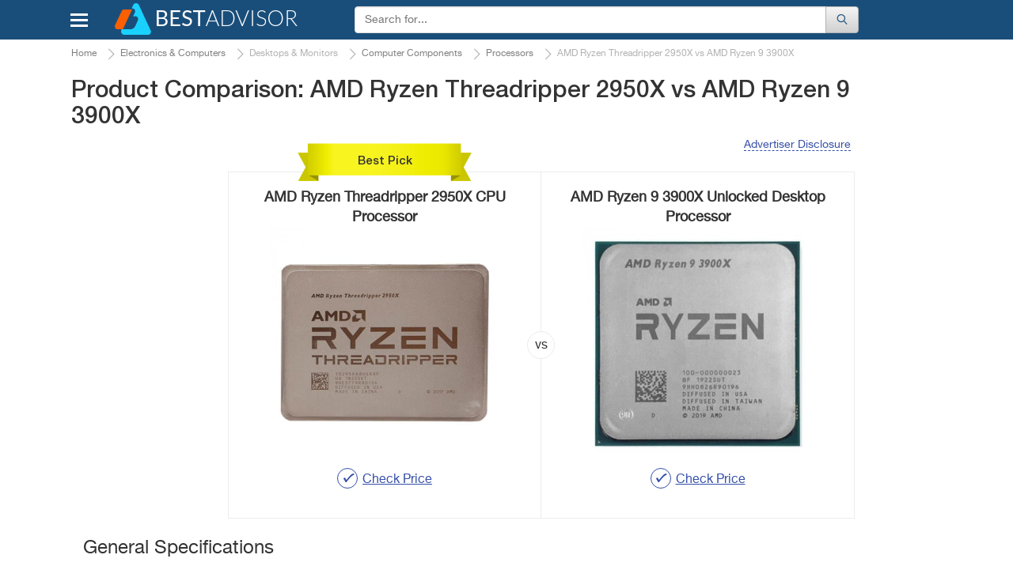

--- FILE ---
content_type: text/html; charset=UTF-8
request_url: https://www.bestadvisor.com/processors/amd-ryzen-threadripper-2950x-vs-amd-ryzen-9-3900x
body_size: 17538
content:
<!DOCTYPE html>
<html lang="en-us">
<head>

	<title>
        AMD Ryzen Threadripper 2950X vs AMD Ryzen 9 3900X. Which is the Best? - BestAdvisor.com    </title>
	<meta charset="UTF-8">
	<meta name="csrf-param" content="_csrf">
    <meta name="csrf-token" content="LxNFSvnJFd18qnUHV7TXt2WKD7U3_0pe_ypNBHWLenvO-tVVgAVlqhSbS1-Y5Nj3NCM6_9aO3znSlpyNOVMsUg==">
    <meta name="description" content="Comparison of AMD Ryzen Threadripper 2950X vs AMD Ryzen 9 3900X Processors. Compare the main Features, Specifications, Prices and Select the Best Model.">
<link href="//cdn.bestadvisor.com/css/main.css?r=20220131084331" rel="stylesheet">	<script>var  dataLayer =[{'Date of formation':'2025-03-17 16:02'}];</script>

                <!-- Google Tag Manager -->
        <script>(function(w,d,s,l,i){w[l]=w[l]||[];w[l].push({'gtm.start':
                new Date().getTime(),event:'gtm.js'});var f=d.getElementsByTagName(s)[0],
                j=d.createElement(s),dl=l!='dataLayer'?'&l='+l:'';j.async=true;j.src=
                'https://www.googletagmanager.com/gtm.js?id='+i+dl;f.parentNode.insertBefore(j,f);
            })(window,document,'script','dataLayer','GTM-KB9PNNR');</script>
        <!-- End Google Tag Manager -->
            <script data-ad-client="ca-pub-3556568939020667" async src="https://pagead2.googlesyndication.com/pagead/js/adsbygoogle.js"></script>
    <link rel="canonical" href="https://www.bestadvisor.com/processors/amd-ryzen-threadripper-2950x-vs-amd-ryzen-9-3900x" >
            <link rel="amphtml" href="https://www.bestadvisor.com/amp/processors/amd-ryzen-threadripper-2950x-vs-amd-ryzen-9-3900x">
            <meta name="viewport" content="width=device-width, initial-scale=1.0">

            
	<link rel="shortcut icon" href="/favicon.ico">
	<link rel="apple-touch-icon" href="/apple-touch-icon.png">
	
    <!--Awin verification 001-->
</head>
<body>
                <!-- Google Tag Manager (noscript) -->
        <noscript><iframe src="https://www.googletagmanager.com/ns.html?id=GTM-KB9PNNR"
                          height="0" width="0" style="display:none;visibility:hidden"></iframe></noscript>
        <!-- End Google Tag Manager (noscript) -->

		<script type="text/javascript">
		  /* <![CDATA[ */
		  goog_snippet_vars = function() {
			var w = window;
			w.google_conversion_id = 938195131;
			w.google_conversion_label = "D5ruCIXxlGEQu_GuvwM";
			w.google_remarketing_only = false;
		  }
		  // DO NOT CHANGE THE CODE BELOW.
		  goog_report_conversion = function(url) {
			goog_snippet_vars();
			window.google_conversion_format = "3";
			window.google_is_call = true;
			var opt = new Object();
			opt.onload_callback = function() {
			if (typeof(url) != 'undefined') {
			  window.location = url;
			}
		  }
		  var conv_handler = window['google_trackConversion'];
		  if (typeof(conv_handler) == 'function') {
			conv_handler(opt);
		  }
		}
		/* ]]> */
		</script>
		<script type="text/javascript"
		  src="//www.googleadservices.com/pagead/conversion_async.js">
		</script>
	
	    <div id="topBtn"><div><em class="icon-up-open"></em></div></div>
<div id="main-block">
	<header class="navbar navbar-default">
		<div class="container">
			<div class="row rel">
				<div class="navbar-header">
                                        <button id="home-menu-button" type="button" class="navbar-toggle nav-toggle pull-left"><span class="icon-bar"></span><span class="icon-bar"></span><span class="icon-bar"></span></button>
						<nav class="menu " id="menu">
							<ul>
<li class="lvl-1"><span class="lvl1-item">Toys, Kids &amp; Baby<span class="icon-right-open-big"></span></span>
<div class="submenu-box">
<div class="rel clearfix">
<div class="backlinktop"><span class="icon-left-open-big"></span> back</div>

<ul>
<li class="lvl-2"><div id="2" class="lvl2-item"><span class="second-line"><span class="second-line2">Strollers &amp; Car Seats<span class="icon-right-open-big"></span></span></span></div>
</li>
<li class="lvl-2"><div id="3" class="lvl2-item"><span class="second-line"><span class="second-line2">Activity &amp; Gear<span class="icon-right-open-big"></span></span></span></div>
</li>
<li class="lvl-2"><div id="4" class="lvl2-item"><span class="second-line"><span class="second-line2">Toys &amp; Games<span class="icon-right-open-big"></span></span></span></div>
</li>
<li class="lvl-2"><div id="6" class="lvl2-item"><span class="second-line"><span class="second-line2">Health &amp; Safety<span class="icon-right-open-big"></span></span></span></div>
</li>
<li class="lvl-2"><div id="7" class="lvl2-item"><span class="second-line"><span class="second-line2">Gear<span class="icon-right-open-big"></span></span></span></div>
</li>
<li class="lvl-2"><div id="8" class="lvl2-item"><span class="second-line"><span class="second-line2">Feeding<span class="icon-right-open-big"></span></span></span></div>
</li>
<li class="lvl-2"><div id="9" class="lvl2-item"><span class="second-line"><span class="second-line2">Diapering<span class="icon-right-open-big"></span></span></span></div>
</li>
<li class="lvl-2"><div id="10" class="lvl2-item"><span class="second-line"><span class="second-line2">Kids Furniture<span class="icon-right-open-big"></span></span></span></div>
</li>
</ul>
<div class="lvl-4">
</div>
<div class="popular-box">
<div class="title-block">Most Popular Categories</div><a class="item" href="/wooden-train-sets" data-img-src="//cdn.bestadvisor.com/catalog/ef/c3/efc32da07e23fda330bf0ceb5f553cc5.jpg" data-img-alt="Wooden Train Sets"><span class="img-wrapper"></span>
Wooden Train Sets</a>
<a class="item" href="/car-model-kits" data-img-src="//cdn.bestadvisor.com/catalog/97/09/97096d7db010ca051d37c2382c489183.jpg" data-img-alt="Car Model Kits"><span class="img-wrapper"></span>
Car Model Kits</a>
<a class="item" href="/electric-go-karts" data-img-src="//cdn.bestadvisor.com/catalog/a2/f3/a2f3040e9663ccd7dfc7b59a8b2b678e.jpg" data-img-alt="Electric Go-Karts"><span class="img-wrapper"></span>
Electric Go-Karts</a>
<a class="item" href="/wooden-blocks" data-img-src="//cdn.bestadvisor.com/catalog/32/eb/32ebf574a7dee2655be3b45576e95451.jpg" data-img-alt="Wooden Blocks"><span class="img-wrapper"></span>
Wooden Blocks</a>
<a class="item" href="/toddler-bed" data-img-src="//cdn.bestadvisor.com/catalog/40/d0/40d036643c38bb27ab6c64fd1efe0b78.jpg" data-img-alt="Toddler Beds"><span class="img-wrapper"></span>
Toddler Beds</a>
<a class="item" href="/best-folding-beds" data-img-src="//cdn.bestadvisor.com/catalog/eb/0b/eb0b4a2e40f8d907074c5272767cfb05.jpg" data-img-alt="Folding Beds"><span class="img-wrapper"></span>
Folding Beds</a>
</div>
</div>
</div>
</li>
<li class="lvl-1"><span class="lvl1-item">Beauty &amp; Health<span class="icon-right-open-big"></span></span>
<div class="submenu-box">
<div class="rel clearfix">
<div class="backlinktop"><span class="icon-left-open-big"></span> back</div>

<ul>
<li class="lvl-2"><div id="18" class="lvl2-item"><span class="second-line"><span class="second-line2">Dental Care<span class="icon-right-open-big"></span></span></span></div>
</li>
<li class="lvl-2"><div id="20" class="lvl2-item"><span class="second-line"><span class="second-line2">Skin Care<span class="icon-right-open-big"></span></span></span></div>
</li>
<li class="lvl-2"><div id="21" class="lvl2-item"><span class="second-line"><span class="second-line2">Hair Care<span class="icon-right-open-big"></span></span></span></div>
</li>
<li class="lvl-2"><div id="22" class="lvl2-item"><span class="second-line"><span class="second-line2">Shaving<span class="icon-right-open-big"></span></span></span></div>
</li>
<li class="lvl-2"><div id="23" class="lvl2-item"><span class="second-line"><span class="second-line2">Weight Control<span class="icon-right-open-big"></span></span></span></div>
</li>
<li class="lvl-2"><div id="25" class="lvl2-item"><span class="second-line"><span class="second-line2">Massagers<span class="icon-right-open-big"></span></span></span></div>
</li>
<li class="lvl-2"><div id="26" class="lvl2-item"><span class="second-line"><span class="second-line2">Personal Care<span class="icon-right-open-big"></span></span></span></div>
</li>
<li class="lvl-2"><div id="27" class="lvl2-item"><span class="second-line"><span class="second-line2">Medicine<span class="icon-right-open-big"></span></span></span></div>
</li>
<li class="lvl-2"><div id="28" class="lvl2-item"><span class="second-line"><span class="second-line2">Vitamins &amp; Dietary Supplements<span class="icon-right-open-big"></span></span></span></div>
</li>
<li class="lvl-2"><div id="29" class="lvl2-item"><span class="second-line"><span class="second-line2">Creams &amp; Soaps<span class="icon-right-open-big"></span></span></span></div>
</li>
<li class="lvl-2"><div id="30" class="lvl2-item"><span class="second-line"><span class="second-line2">Therapy<span class="icon-right-open-big"></span></span></span></div>
</li>
<li class="lvl-2"><div id="1423" class="lvl2-item"><span class="second-line"><span class="second-line2">Eye Care<span class="icon-right-open-big"></span></span></span></div>
</li>
<li class="lvl-2"><div id="1648" class="lvl2-item"><span class="second-line"><span class="second-line2">Funeral<span class="icon-right-open-big"></span></span></span></div>
</li>
<li class="lvl-2"><div id="1909" class="lvl2-item"><span class="second-line"><span class="second-line2">Makeup Brushes &amp; Tools<span class="icon-right-open-big"></span></span></span></div>
</li>
<li class="lvl-2"><div id="2453" class="lvl2-item"><span class="second-line"><span class="second-line2">Ear Care<span class="icon-right-open-big"></span></span></span></div>
</li>
<li class="lvl-2"><div id="2480" class="lvl2-item"><span class="second-line"><span class="second-line2">Nail Care<span class="icon-right-open-big"></span></span></span></div>
</li>
<li class="lvl-2"><div id="2633" class="lvl2-item"><span class="second-line"><span class="second-line2">Pregnancy &amp; Maternity<span class="icon-right-open-big"></span></span></span></div>
</li>
<li class="lvl-2"><div id="2688" class="lvl2-item"><span class="second-line"><span class="second-line2">Denture Care<span class="icon-right-open-big"></span></span></span></div>
</li>
</ul>
<div class="lvl-4">
</div>
<div class="popular-box">
<div class="title-block">Most Popular Categories</div><a class="item" href="/face-massager" data-img-src="//cdn.bestadvisor.com/catalog/04/8e/048ef62a54bd3f2919051053bbb42b4a.jpg" data-img-alt="Face Massager"><span class="img-wrapper"></span>
Face Massager</a>
<a class="item" href="/head-massager" data-img-src="//cdn.bestadvisor.com/catalog/e7/bc/e7bc38d331b95616bcfe530519c4a640.jpg" data-img-alt="Head Massagers"><span class="img-wrapper"></span>
Head Massagers</a>
<a class="item" href="/nail-dryer" data-img-src="//cdn.bestadvisor.com/catalog/42/f0/42f09f157a5100a9b0f7690591c862d0.jpg" data-img-alt="Nail Dryer"><span class="img-wrapper"></span>
Nail Dryer</a>
<a class="item" href="/picks/heating-pads" data-img-src="//cdn.bestadvisor.com/catalog/b6/c6/b6c666272c7432a748eb7fa94ecc6d7e.jpg" data-img-alt="Heating Pads"><span class="img-wrapper"></span>
Heating Pads</a>
<a class="item" href="/ear-thermometers" data-img-src="//cdn.bestadvisor.com/catalog/9f/13/9f13ddd2cb5e63505ee0173a0c371c63.jpg" data-img-alt="Ear Thermometers"><span class="img-wrapper"></span>
Ear Thermometers</a>
<a class="item" href="/glucometers" data-img-src="//cdn.bestadvisor.com/catalog/66/75/66752008ed876712ef99b348d413fafb.jpg" data-img-alt="Glucometers"><span class="img-wrapper"></span>
Glucometers</a>
</div>
</div>
</div>
</li>
<li class="lvl-1"><span class="lvl1-item">Automotive &amp; Car Care<span class="icon-right-open-big"></span></span>
<div class="submenu-box">
<div class="rel clearfix">
<div class="backlinktop"><span class="icon-left-open-big"></span> back</div>

<ul>
<li class="lvl-2"><div id="44" class="lvl2-item"><span class="second-line"><span class="second-line2">Car Care<span class="icon-right-open-big"></span></span></span></div>
</li>
<li class="lvl-2"><div id="45" class="lvl2-item"><span class="second-line"><span class="second-line2">Exterior Accessories<span class="icon-right-open-big"></span></span></span></div>
</li>
<li class="lvl-2"><div id="49" class="lvl2-item"><span class="second-line"><span class="second-line2">Interior Accessories<span class="icon-right-open-big"></span></span></span></div>
</li>
<li class="lvl-2"><div id="51" class="lvl2-item"><span class="second-line"><span class="second-line2">Motorcycle &amp; ATV<span class="icon-right-open-big"></span></span></span></div>
</li>
<li class="lvl-2"><div id="52" class="lvl2-item"><span class="second-line"><span class="second-line2">Oils &amp; Fluids<span class="icon-right-open-big"></span></span></span></div>
</li>
<li class="lvl-2"><div id="58" class="lvl2-item"><span class="second-line"><span class="second-line2">Performance Parts &amp; Accessories<span class="icon-right-open-big"></span></span></span></div>
</li>
<li class="lvl-2"><div id="60" class="lvl2-item"><span class="second-line"><span class="second-line2">Replacement Parts<span class="icon-right-open-big"></span></span></span></div>
</li>
<li class="lvl-2"><div id="63" class="lvl2-item"><span class="second-line"><span class="second-line2">Tools &amp; Equipment<span class="icon-right-open-big"></span></span></span></div>
</li>
<li class="lvl-2"><div id="64" class="lvl2-item"><span class="second-line"><span class="second-line2">Tires<span class="icon-right-open-big"></span></span></span></div>
</li>
<li class="lvl-2"><div id="65" class="lvl2-item"><span class="second-line"><span class="second-line2">Vehicle Electronics<span class="icon-right-open-big"></span></span></span></div>
</li>
</ul>
<div class="lvl-4">
</div>
<div class="popular-box">
<div class="title-block">Most Popular Categories</div><a class="item" href="/brake-controllers" data-img-src="//cdn.bestadvisor.com/catalog/48/f2/48f213b66192066d6768eb2ea9524a58.jpg" data-img-alt="Brake Controllers"><span class="img-wrapper"></span>
Brake Controllers</a>
<a class="item" href="/best-car-cooler-bags" data-img-src="//cdn.bestadvisor.com/catalog/fe/ff/feffcefa72c0682c227f21723def4bfc.jpg" data-img-alt="Car Cooler Bag"><span class="img-wrapper"></span>
Car Cooler Bag</a>
<a class="item" href="/car-massager" data-img-src="//cdn.bestadvisor.com/catalog/a0/b4/a0b44a1ee4d058c36c6f8b5316b77b49.jpg" data-img-alt="Car Massager"><span class="img-wrapper"></span>
Car Massager</a>
<a class="item" href="/car-mats" data-img-src="//cdn.bestadvisor.com/catalog/8a/c6/8ac65e91aa7f6d50cb62ea6f8e934644.jpg" data-img-alt="Car Mats"><span class="img-wrapper"></span>
Car Mats</a>
<a class="item" href="/picks/bluetooth-car-kits" data-img-src="//cdn.bestadvisor.com/catalog/f3/07/f307b1e80d8f803d080d32b9eda75254.jpg" data-img-alt="Bluetooth Car Kits"><span class="img-wrapper"></span>
Bluetooth Car Kits</a>
<a class="item" href="/parking-sensors" data-img-src="//cdn.bestadvisor.com/catalog/8c/12/8c12c366a77869379a7afa63da0c0117.jpg" data-img-alt="Parking Systems"><span class="img-wrapper"></span>
Parking Systems</a>
</div>
</div>
</div>
</li>
<li class="lvl-1"><span class="lvl1-item">Appliances<span class="icon-right-open-big"></span></span>
<div class="submenu-box">
<div class="rel clearfix">
<div class="backlinktop"><span class="icon-left-open-big"></span> back</div>

<ul>
<li class="lvl-2"><div id="87" class="lvl2-item"><span class="second-line"><span class="second-line2">Kitchen Appliances<span class="icon-right-open-big"></span></span></span></div>
</li>
<li class="lvl-2"><div id="88" class="lvl2-item"><span class="second-line"><span class="second-line2">Heating, Cooling &amp; Air<span class="icon-right-open-big"></span></span></span></div>
</li>
<li class="lvl-2"><div id="90" class="lvl2-item"><span class="second-line"><span class="second-line2">Cleaning &amp; Floor Care<span class="icon-right-open-big"></span></span></span></div>
</li>
<li class="lvl-2"><div id="91" class="lvl2-item"><span class="second-line"><span class="second-line2">Home Appliances<span class="icon-right-open-big"></span></span></span></div>
</li>
<li class="lvl-2"><div id="93" class="lvl2-item"><span class="second-line"><span class="second-line2">Laundry<span class="icon-right-open-big"></span></span></span></div>
</li>
</ul>
<div class="lvl-4">
</div>
<div class="popular-box">
<div class="title-block">Most Popular Categories</div><a class="item" href="/best-coffee-machines" data-img-src="//cdn.bestadvisor.com/catalog/c7/13/c7131a7cc7501fbdc0aeb3cf991ec650.jpg" data-img-alt="Coffee Machines"><span class="img-wrapper"></span>
Coffee Machines</a>
<a class="item" href="/iced-tea-maker" data-img-src="//cdn.bestadvisor.com/catalog/f1/df/f1dfb21df1f76a3fb6c4abb6484e1ac0.jpg" data-img-alt="Iced Tea Makers"><span class="img-wrapper"></span>
Iced Tea Makers</a>
<a class="item" href="/food-processors" data-img-src="//cdn.bestadvisor.com/catalog/19/0e/190ece00806b2fc4254984a17e352dbb.jpg" data-img-alt="Food Processors"><span class="img-wrapper"></span>
Food Processors</a>
<a class="item" href="/picks/waffle-maker" data-img-src="//cdn.bestadvisor.com/catalog/ed/e1/ede1402782ad0180b42fef88cf079757.jpg" data-img-alt="Waffle maker"><span class="img-wrapper"></span>
Waffle maker</a>
<a class="item" href="/air-washer" data-img-src="//cdn.bestadvisor.com/catalog/f7/eb/f7eba9802a079c42128eb082a21c0620.jpg" data-img-alt="Air Washers"><span class="img-wrapper"></span>
Air Washers</a>
<a class="item" href="/picks/heaters" data-img-src="//cdn.bestadvisor.com/catalog/60/0f/600f0f26460e609f33616895b3494bdd.jpg" data-img-alt="Heaters"><span class="img-wrapper"></span>
Heaters</a>
</div>
</div>
</div>
</li>
<li class="lvl-1"><span class="lvl1-item">Pets<span class="icon-right-open-big"></span></span>
<div class="submenu-box">
<div class="rel clearfix">
<div class="backlinktop"><span class="icon-left-open-big"></span> back</div>

<ul>
<li class="lvl-2"><div id="133" class="lvl2-item"><span class="second-line"><span class="second-line2">Crates, Houses &amp; Pens<span class="icon-right-open-big"></span></span></span></div>
</li>
<li class="lvl-2"><div id="141" class="lvl2-item"><span class="second-line"><span class="second-line2">Pet Feeding Supplies<span class="icon-right-open-big"></span></span></span></div>
</li>
<li class="lvl-2"><div id="144" class="lvl2-item"><span class="second-line"><span class="second-line2">Pet Accessories<span class="icon-right-open-big"></span></span></span></div>
</li>
<li class="lvl-2"><div id="149" class="lvl2-item"><span class="second-line"><span class="second-line2">Travel Accessories<span class="icon-right-open-big"></span></span></span></div>
</li>
<li class="lvl-2"><div id="157" class="lvl2-item"><span class="second-line"><span class="second-line2">Bird<span class="icon-right-open-big"></span></span></span></div>
</li>
<li class="lvl-2"><div id="161" class="lvl2-item"><span class="second-line"><span class="second-line2">Pets Care<span class="icon-right-open-big"></span></span></span></div>
</li>
<li class="lvl-2"><div id="1943" class="lvl2-item"><span class="second-line"><span class="second-line2">Fish &amp; Aquatic Pets<span class="icon-right-open-big"></span></span></span></div>
</li>
</ul>
<div class="lvl-4">
</div>
<div class="popular-box">
<div class="title-block">Most Popular Categories</div><a class="item" href="/best-pet-houses" data-img-src="//cdn.bestadvisor.com/catalog/7b/31/7b3166253d41acd9dcaf35a54963cc88.jpg" data-img-alt="Pet Houses"><span class="img-wrapper"></span>
Pet Houses</a>
<a class="item" href="/hamster-cage" data-img-src="//cdn.bestadvisor.com/catalog/74/22/74224080350cdc5a547971b4b2c00be5.jpg" data-img-alt="Hamster Cage"><span class="img-wrapper"></span>
Hamster Cage</a>
<a class="item" href="/best-pet-fountains" data-img-src="//cdn.bestadvisor.com/catalog/48/e9/48e90967a8093b2bd5f43dd3ff126d89.jpg" data-img-alt="Pet Fountains"><span class="img-wrapper"></span>
Pet Fountains</a>
<a class="item" href="/cat-doors" data-img-src="//cdn.bestadvisor.com/catalog/62/69/6269e7933524c4521ec3fdd40826bc14.jpg" data-img-alt="Cat Doors"><span class="img-wrapper"></span>
Cat Doors</a>
<a class="item" href="/best-pet-strollers" data-img-src="//cdn.bestadvisor.com/catalog/b8/17/b8176bf19a211a01771d4886e0989fe8.jpg" data-img-alt="Pet Strollers"><span class="img-wrapper"></span>
Pet Strollers</a>
<a class="item" href="/dog-hair-trimmers" data-img-src="//cdn.bestadvisor.com/catalog/f6/fd/f6fd365f7fc684f698786b6d30d7ec10.jpg" data-img-alt="Animal Trimmers"><span class="img-wrapper"></span>
Animal Trimmers</a>
</div>
</div>
</div>
</li>
<li class="lvl-1"><span class="lvl1-item">Improvement &amp; Tools<span class="icon-right-open-big"></span></span>
<div class="submenu-box">
<div class="rel clearfix">
<div class="backlinktop"><span class="icon-left-open-big"></span> back</div>

<ul>
<li class="lvl-2"><div id="185" class="lvl2-item"><span class="second-line"><span class="second-line2">Hand Tools<span class="icon-right-open-big"></span></span></span></div>
</li>
<li class="lvl-2"><div id="190" class="lvl2-item"><span class="second-line"><span class="second-line2">Power Tools<span class="icon-right-open-big"></span></span></span></div>
</li>
<li class="lvl-2"><div id="191" class="lvl2-item"><span class="second-line"><span class="second-line2">Yard Care Tools<span class="icon-right-open-big"></span></span></span></div>
</li>
<li class="lvl-2"><div id="192" class="lvl2-item"><span class="second-line"><span class="second-line2">Painting Tools<span class="icon-right-open-big"></span></span></span></div>
</li>
<li class="lvl-2"><div id="198" class="lvl2-item"><span class="second-line"><span class="second-line2">Air Tools<span class="icon-right-open-big"></span></span></span></div>
</li>
<li class="lvl-2"><div id="199" class="lvl2-item"><span class="second-line"><span class="second-line2">Safety &amp; Security<span class="icon-right-open-big"></span></span></span></div>
</li>
<li class="lvl-2"><div id="1429" class="lvl2-item"><span class="second-line"><span class="second-line2">Building Equipment<span class="icon-right-open-big"></span></span></span></div>
</li>
<li class="lvl-2"><div id="1598" class="lvl2-item"><span class="second-line"><span class="second-line2">Tool Organizers<span class="icon-right-open-big"></span></span></span></div>
</li>
<li class="lvl-2"><div id="2012" class="lvl2-item"><span class="second-line"><span class="second-line2">Electrical<span class="icon-right-open-big"></span></span></span></div>
</li>
<li class="lvl-2"><div id="2171" class="lvl2-item"><span class="second-line"><span class="second-line2">Industrial &amp; Scientific<span class="icon-right-open-big"></span></span></span></div>
</li>
<li class="lvl-2"><div id="2526" class="lvl2-item"><span class="second-line"><span class="second-line2">Paint, Wall Treatments &amp; Supplies<span class="icon-right-open-big"></span></span></span></div>
</li>
</ul>
<div class="lvl-4">
</div>
<div class="popular-box">
<div class="title-block">Most Popular Categories</div><a class="item" href="/screw-guns" data-img-src="//cdn.bestadvisor.com/catalog/42/19/4219cd94d135a2c4df795375d8ee9b79.jpg" data-img-alt="Screw Guns"><span class="img-wrapper"></span>
Screw Guns</a>
<a class="item" href="/demolition-hammers" data-img-src="//cdn.bestadvisor.com/catalog/3c/45/3c45e849fe8b8dc2089783a41bd0e760.jpg" data-img-alt="Demolition Hammer"><span class="img-wrapper"></span>
Demolition Hammer</a>
<a class="item" href="/picks/drills" data-img-src="//cdn.bestadvisor.com/catalog/21/20/2120ab087f6304ebfd4efdf32062bb0f.jpg" data-img-alt="Drills"><span class="img-wrapper"></span>
Drills</a>
<a class="item" href="/log-splitter" data-img-src="//cdn.bestadvisor.com/catalog/84/c2/84c2bf445a4ed3176409070962799cb6.jpg" data-img-alt="Log Splitters"><span class="img-wrapper"></span>
Log Splitters</a>
<a class="item" href="/brush-cutter" data-img-src="//cdn.bestadvisor.com/catalog/03/99/0399b151badec5302a11d1a489df5079.jpg" data-img-alt="Brush Cutters"><span class="img-wrapper"></span>
Brush Cutters</a>
<a class="item" href="/tillers-and-cultivators" data-img-src="//cdn.bestadvisor.com/catalog/12/6a/126a9c3c1dc7caf693c774e58dbf6a9e.jpg" data-img-alt="Tillers &amp; Cultivators"><span class="img-wrapper"></span>
Tillers &amp; Cultivators</a>
</div>
</div>
</div>
</li>
<li class="lvl-1"><span class="lvl1-item">Clothing, Shoes &amp; Jewellery<span class="icon-right-open-big"></span></span>
<div class="submenu-box">
<div class="rel clearfix">
<div class="backlinktop"><span class="icon-left-open-big"></span> back</div>

<ul>
<li class="lvl-2"><div id="367" class="lvl2-item"><span class="second-line"><span class="second-line2">Bags<span class="icon-right-open-big"></span></span></span></div>
</li>
<li class="lvl-2"><div id="368" class="lvl2-item"><span class="second-line"><span class="second-line2">Clothing &amp; Shoes Care<span class="icon-right-open-big"></span></span></span></div>
</li>
<li class="lvl-2"><div id="1486" class="lvl2-item"><span class="second-line"><span class="second-line2">Lingerie, Sleep &amp; Lounge<span class="icon-right-open-big"></span></span></span></div>
</li>
<li class="lvl-2"><div id="1504" class="lvl2-item"><span class="second-line"><span class="second-line2">Luggage &amp; Travel Gear<span class="icon-right-open-big"></span></span></span></div>
</li>
<li class="lvl-2"><div id="1721" class="lvl2-item"><span class="second-line"><span class="second-line2">Jewelry Supplies<span class="icon-right-open-big"></span></span></span></div>
</li>
<li class="lvl-2"><div id="1753" class="lvl2-item"><span class="second-line"><span class="second-line2">Clothes<span class="icon-right-open-big"></span></span></span></div>
</li>
<li class="lvl-2"><div id="1758" class="lvl2-item"><span class="second-line"><span class="second-line2">Watches<span class="icon-right-open-big"></span></span></span></div>
</li>
<li class="lvl-2"><div id="2006" class="lvl2-item"><span class="second-line"><span class="second-line2">Sunglasses &amp; Eyewear Accessories<span class="icon-right-open-big"></span></span></span></div>
</li>
<li class="lvl-2"><div id="2053" class="lvl2-item"><span class="second-line"><span class="second-line2">Shoes<span class="icon-right-open-big"></span></span></span></div>
</li>
<li class="lvl-2"><div id="2407" class="lvl2-item"><span class="second-line"><span class="second-line2">Accessories<span class="icon-right-open-big"></span></span></span></div>
</li>
<li class="lvl-2"><div id="2438" class="lvl2-item"><span class="second-line"><span class="second-line2">Underwear<span class="icon-right-open-big"></span></span></span></div>
</li>
<li class="lvl-2"><div id="2486" class="lvl2-item"><span class="second-line"><span class="second-line2">Hats &amp; Caps<span class="icon-right-open-big"></span></span></span></div>
</li>
</ul>
<div class="lvl-4">
</div>
<div class="popular-box">
<div class="title-block">Most Popular Categories</div><a class="item" href="/best-suitcases" data-img-src="//cdn.bestadvisor.com/catalog/b1/b8/b1b82d208912f48c660ccaf139f71392.jpg" data-img-alt="Suitcases"><span class="img-wrapper"></span>
Suitcases</a>
<a class="item" href="/picks/lint-removers" data-img-src="//cdn.bestadvisor.com/catalog/18/31/1831538ef6f3d036d76a160dff7ae5fb.jpg" data-img-alt="Lint Removers"><span class="img-wrapper"></span>
Lint Removers</a>
<a class="item" href="/boot-dryer" data-img-src="//cdn.bestadvisor.com/catalog/5f/93/5f930f3e0b75ab9aed696432bc27a453.jpg" data-img-alt="Boot Dryer"><span class="img-wrapper"></span>
Boot Dryer</a>
<a class="item" href="/waist-trainers" data-img-src="//cdn.bestadvisor.com/catalog/be/5c/be5c5e8ff0c96089fdf729d0d5dcfeae.jpg" data-img-alt="Waist Trainer"><span class="img-wrapper"></span>
Waist Trainer</a>
<a class="item" href="/luggage-scales" data-img-src="//cdn.bestadvisor.com/catalog/4d/32/4d320b61ab60167fa1240d30ed0bb5f6.jpg" data-img-alt="Luggage Scale"><span class="img-wrapper"></span>
Luggage Scale</a>
<a class="item" href="/rain-umbrellas" data-img-src="//cdn.bestadvisor.com/catalog/5e/a5/5ea50a2fc6285640e6211de3f8f8a453.jpg" data-img-alt="Rain Umbrella"><span class="img-wrapper"></span>
Rain Umbrella</a>
</div>
</div>
</div>
</li>
<li class="lvl-1"><span class="lvl1-item">Electronics &amp; Computers<span class="icon-right-open-big"></span></span>
<div class="submenu-box">
<div class="rel clearfix">
<div class="backlinktop"><span class="icon-left-open-big"></span> back</div>

<ul>
<li class="lvl-2"><div id="370" class="lvl2-item"><span class="second-line"><span class="second-line2">Audio &amp; Video<span class="icon-right-open-big"></span></span></span></div>
</li>
<li class="lvl-2"><div id="371" class="lvl2-item"><span class="second-line"><span class="second-line2">Desktops &amp; Monitors<span class="icon-right-open-big"></span></span></span></div>
</li>
<li class="lvl-2"><div id="372" class="lvl2-item"><span class="second-line"><span class="second-line2">Laptops &amp; Accessories<span class="icon-right-open-big"></span></span></span></div>
</li>
<li class="lvl-2"><div id="374" class="lvl2-item"><span class="second-line"><span class="second-line2">Networking<span class="icon-right-open-big"></span></span></span></div>
</li>
<li class="lvl-2"><div id="375" class="lvl2-item"><span class="second-line"><span class="second-line2">Peripherals<span class="icon-right-open-big"></span></span></span></div>
</li>
<li class="lvl-2"><div id="376" class="lvl2-item"><span class="second-line"><span class="second-line2">Tablets &amp; Accessories<span class="icon-right-open-big"></span></span></span></div>
</li>
<li class="lvl-2"><div id="377" class="lvl2-item"><span class="second-line"><span class="second-line2">Smartphones &amp; Accessories<span class="icon-right-open-big"></span></span></span></div>
</li>
<li class="lvl-2"><div id="378" class="lvl2-item"><span class="second-line"><span class="second-line2">Smartwatches &amp; Clocks<span class="icon-right-open-big"></span></span></span></div>
</li>
<li class="lvl-2"><div id="379" class="lvl2-item"><span class="second-line"><span class="second-line2">Other Electronics<span class="icon-right-open-big"></span></span></span></div>
</li>
<li class="lvl-2"><div id="380" class="lvl2-item"><span class="second-line"><span class="second-line2">Video Games<span class="icon-right-open-big"></span></span></span></div>
</li>
<li class="lvl-2"><div id="381" class="lvl2-item"><span class="second-line"><span class="second-line2">Camera &amp; Photo<span class="icon-right-open-big"></span></span></span></div>
</li>
<li class="lvl-2"><div id="1542" class="lvl2-item"><span class="second-line"><span class="second-line2">Software<span class="icon-right-open-big"></span></span></span></div>
</li>
<li class="lvl-2"><div id="2116" class="lvl2-item"><span class="second-line"><span class="second-line2">Office &amp; School Supplies<span class="icon-right-open-big"></span></span></span></div>
</li>
</ul>
<div class="lvl-4">
</div>
<div class="popular-box">
<div class="title-block">Most Popular Categories</div><a class="item" href="/wireless-hdmi" data-img-src="//cdn.bestadvisor.com/catalog/43/ff/43ff4673ae73f0b5ee08b52db08f7a4a.jpg" data-img-alt="Wireless HDMI"><span class="img-wrapper"></span>
Wireless HDMI</a>
<a class="item" href="/digital-converter-boxes" data-img-src="//cdn.bestadvisor.com/catalog/8f/a1/8fa1354d1439b80f4e11c9f105e64ce3.jpg" data-img-alt="Digital Converter Boxes"><span class="img-wrapper"></span>
Digital Converter Boxes</a>
<a class="item" href="/picks/monitors" data-img-src="//cdn.bestadvisor.com/catalog/86/d3/86d36e24f9729266f3aeec6cf28c5467.jpg" data-img-alt="Monitors"><span class="img-wrapper"></span>
Monitors</a>
<a class="item" href="/picks/desktops" data-img-src="//cdn.bestadvisor.com/catalog/4e/5c/4e5caacc9c72fa40ed3e70d261cddc63.jpg" data-img-alt="Desktops"><span class="img-wrapper"></span>
Desktops</a>
<a class="item" href="/picks/laptops" data-img-src="//cdn.bestadvisor.com/catalog/95/51/9551eafc5032522ffbd7edbbdd902a08.jpg" data-img-alt="Laptops"><span class="img-wrapper"></span>
Laptops</a>
<a class="item" href="/picks/handheld-game-consoles" data-img-src="//cdn.bestadvisor.com/catalog/17/a7/17a7fdd8fbb08d28d0e3702fa6a5da6e.jpg" data-img-alt="Handheld Game Consoles"><span class="img-wrapper"></span>
Handheld Game Consoles</a>
</div>
</div>
</div>
</li>
<li class="lvl-1"><span class="lvl1-item">Hobbies &amp; Leisure<span class="icon-right-open-big"></span></span>
<div class="submenu-box">
<div class="rel clearfix">
<div class="backlinktop"><span class="icon-left-open-big"></span> back</div>

<ul>
<li class="lvl-2"><div id="412" class="lvl2-item"><span class="second-line"><span class="second-line2">Craft Supplies<span class="icon-right-open-big"></span></span></span></div>
</li>
<li class="lvl-2"><div id="413" class="lvl2-item"><span class="second-line"><span class="second-line2">Shooting Accessories<span class="icon-right-open-big"></span></span></span></div>
</li>
<li class="lvl-2"><div id="414" class="lvl2-item"><span class="second-line"><span class="second-line2">Tattoo<span class="icon-right-open-big"></span></span></span></div>
</li>
<li class="lvl-2"><div id="415" class="lvl2-item"><span class="second-line"><span class="second-line2">Knitting &amp; Crochet<span class="icon-right-open-big"></span></span></span></div>
</li>
<li class="lvl-2"><div id="416" class="lvl2-item"><span class="second-line"><span class="second-line2">Printmaking<span class="icon-right-open-big"></span></span></span></div>
</li>
<li class="lvl-2"><div id="417" class="lvl2-item"><span class="second-line"><span class="second-line2">Scrapbooking<span class="icon-right-open-big"></span></span></span></div>
</li>
<li class="lvl-2"><div id="418" class="lvl2-item"><span class="second-line"><span class="second-line2">Sewing<span class="icon-right-open-big"></span></span></span></div>
</li>
<li class="lvl-2"><div id="1696" class="lvl2-item"><span class="second-line"><span class="second-line2">Painting, Drawing &amp; Art<span class="icon-right-open-big"></span></span></span></div>
</li>
<li class="lvl-2"><div id="1947" class="lvl2-item"><span class="second-line"><span class="second-line2">Science<span class="icon-right-open-big"></span></span></span></div>
</li>
</ul>
<div class="lvl-4">
</div>
<div class="popular-box">
<div class="title-block">Most Popular Categories</div><a class="item" href="/craft-tables" data-img-src="//cdn.bestadvisor.com/catalog/58/b9/58b98d0cf74f9f99a2d69721aafbe701.jpg" data-img-alt="Craft Tables"><span class="img-wrapper"></span>
Craft Tables</a>
<a class="item" href="/picks/engravers" data-img-src="//cdn.bestadvisor.com/catalog/a4/f9/a4f94d4cc73faa3fc2505165eadb26ea.jpg" data-img-alt="Engravers"><span class="img-wrapper"></span>
Engravers</a>
<a class="item" href="/tattoo-machines" data-img-src="//cdn.bestadvisor.com/catalog/31/de/31de1d9fff1e69e8acad7a2a990fb4c5.jpg" data-img-alt="Tattoo Machines"><span class="img-wrapper"></span>
Tattoo Machines</a>
<a class="item" href="/knitting-machines" data-img-src="//cdn.bestadvisor.com/catalog/3f/1d/3f1dfa676bee1b0a25afac427208d386.jpg" data-img-alt="Knitting Machines"><span class="img-wrapper"></span>
Knitting Machines</a>
<a class="item" href="/t-shirt-press-machines" data-img-src="//cdn.bestadvisor.com/catalog/35/2c/352cd9dddfd426017af576a412f77684.jpg" data-img-alt="T-Shirt Press Machines"><span class="img-wrapper"></span>
T-Shirt Press Machines</a>
<a class="item" href="/best-scrapbooking-cutting-machines" data-img-src="//cdn.bestadvisor.com/catalog/1c/97/1c97157088482312c9982095f91f9e99.jpg" data-img-alt="Scrapbooking Machines"><span class="img-wrapper"></span>
Scrapbooking Machines</a>
</div>
</div>
</div>
</li>
<li class="lvl-1"><span class="lvl1-item">Home, Garden &amp; Furniture<span class="icon-right-open-big"></span></span>
<div class="submenu-box">
<div class="rel clearfix">
<div class="backlinktop"><span class="icon-left-open-big"></span> back</div>

<ul>
<li class="lvl-2"><div id="200" class="lvl2-item"><span class="second-line"><span class="second-line2">Lights<span class="icon-right-open-big"></span></span></span></div>
</li>
<li class="lvl-2"><div id="424" class="lvl2-item"><span class="second-line"><span class="second-line2">Bedding<span class="icon-right-open-big"></span></span></span></div>
</li>
<li class="lvl-2"><div id="425" class="lvl2-item"><span class="second-line"><span class="second-line2">Kitchen &amp; Dining<span class="icon-right-open-big"></span></span></span></div>
</li>
<li class="lvl-2"><div id="426" class="lvl2-item"><span class="second-line"><span class="second-line2">Bath<span class="icon-right-open-big"></span></span></span></div>
</li>
<li class="lvl-2"><div id="427" class="lvl2-item"><span class="second-line"><span class="second-line2">Organization &amp; Storage<span class="icon-right-open-big"></span></span></span></div>
</li>
<li class="lvl-2"><div id="428" class="lvl2-item"><span class="second-line"><span class="second-line2">Decor &amp; Artwork<span class="icon-right-open-big"></span></span></span></div>
</li>
<li class="lvl-2"><div id="429" class="lvl2-item"><span class="second-line"><span class="second-line2">Patio, Lawn &amp; Garden<span class="icon-right-open-big"></span></span></span></div>
</li>
<li class="lvl-2"><div id="430" class="lvl2-item"><span class="second-line"><span class="second-line2">Home Accessories<span class="icon-right-open-big"></span></span></span></div>
</li>
<li class="lvl-2"><div id="431" class="lvl2-item"><span class="second-line"><span class="second-line2">Cleaning Supplies<span class="icon-right-open-big"></span></span></span></div>
</li>
<li class="lvl-2"><div id="432" class="lvl2-item"><span class="second-line"><span class="second-line2">Home Furniture<span class="icon-right-open-big"></span></span></span></div>
</li>
<li class="lvl-2"><div id="1903" class="lvl2-item"><span class="second-line"><span class="second-line2">Sauna<span class="icon-right-open-big"></span></span></span></div>
</li>
<li class="lvl-2"><div id="1925" class="lvl2-item"><span class="second-line"><span class="second-line2">Household Supplies<span class="icon-right-open-big"></span></span></span></div>
</li>
<li class="lvl-2"><div id="1979" class="lvl2-item"><span class="second-line"><span class="second-line2">Office Furniture &amp; Lighting<span class="icon-right-open-big"></span></span></span></div>
</li>
</ul>
<div class="lvl-4">
</div>
<div class="popular-box">
<div class="title-block">Most Popular Categories</div><a class="item" href="/lava-lamps" data-img-src="//cdn.bestadvisor.com/catalog/d6/57/d6578475b52fe48deba8e25d3d80dd2e.jpg" data-img-alt="Lava Lamp"><span class="img-wrapper"></span>
Lava Lamp</a>
<a class="item" href="/laundry-baskets" data-img-src="//cdn.bestadvisor.com/catalog/a5/26/a5262ca790684995f5838d805e4899ab.jpg" data-img-alt="Laundry Baskets"><span class="img-wrapper"></span>
Laundry Baskets</a>
<a class="item" href="/best-wind-chimes" data-img-src="//cdn.bestadvisor.com/catalog/1c/06/1c061ae7783a272d5bb843dc2c9e03f0.jpg" data-img-alt="Wind Chimes"><span class="img-wrapper"></span>
Wind Chimes</a>
<a class="item" href="/reed-diffusers" data-img-src="//cdn.bestadvisor.com/catalog/f2/1d/f21d3b59f0d68e8bd9856d92d3f6292b.jpg" data-img-alt="Reed Diffuser"><span class="img-wrapper"></span>
Reed Diffuser</a>
<a class="item" href="/picks/robotic-pool-cleaners" data-img-src="//cdn.bestadvisor.com/catalog/1a/35/1a353ec7a16752777d078a1eadf407ac.jpg" data-img-alt="Robotic Pool Cleaners"><span class="img-wrapper"></span>
Robotic Pool Cleaners</a>
<a class="item" href="/inflatable-pools" data-img-src="//cdn.bestadvisor.com/catalog/7b/d0/7bd084b9e7c3acb4ecb4cd07f4f994a4.jpg" data-img-alt="Inflatable Pools"><span class="img-wrapper"></span>
Inflatable Pools</a>
</div>
</div>
</div>
</li>
<li class="lvl-1"><span class="lvl1-item">Movies, Music &amp; Games<span class="icon-right-open-big"></span></span>
<div class="submenu-box">
<div class="rel clearfix">
<div class="backlinktop"><span class="icon-left-open-big"></span> back</div>

<ul>
<li class="lvl-2"><div id="451" class="lvl2-item"><span class="second-line"><span class="second-line2">Musical Instruments<span class="icon-right-open-big"></span></span></span></div>
</li>
<li class="lvl-2"><div id="452" class="lvl2-item"><span class="second-line"><span class="second-line2">Audio Recording<span class="icon-right-open-big"></span></span></span></div>
</li>
<li class="lvl-2"><div id="1425" class="lvl2-item"><span class="second-line"><span class="second-line2">Musical Accessories<span class="icon-right-open-big"></span></span></span></div>
</li>
<li class="lvl-2"><div id="1457" class="lvl2-item"><span class="second-line"><span class="second-line2">Musical Equipment<span class="icon-right-open-big"></span></span></span></div>
</li>
<li class="lvl-2"><div id="1638" class="lvl2-item"><span class="second-line"><span class="second-line2">Books<span class="icon-right-open-big"></span></span></span></div>
</li>
</ul>
<div class="lvl-4">
</div>
<div class="popular-box">
<div class="title-block">Most Popular Categories</div><a class="item" href="/picks/microphones" data-img-src="//cdn.bestadvisor.com/catalog/36/93/36931de943894a78b3c32de52e7ff721.jpg" data-img-alt="Microphones"><span class="img-wrapper"></span>
Microphones</a>
<a class="item" href="/stage-laser-lights" data-img-src="//cdn.bestadvisor.com/catalog/6c/28/6c28e28fb58b9cbd79e6a94fb4c24851.jpg" data-img-alt="Stage Laser Lights"><span class="img-wrapper"></span>
Stage Laser Lights</a>
<a class="item" href="/stage-fog-machines" data-img-src="//cdn.bestadvisor.com/catalog/b3/b6/b3b614237a7cc33f6467f4fdec8c7c7c.jpg" data-img-alt="Fog Machines"><span class="img-wrapper"></span>
Fog Machines</a>
<a class="item" href="/guitar-amplifiers" data-img-src="//cdn.bestadvisor.com/catalog/f0/1b/f01b038e18e315b036fd151cd5371c35.jpg" data-img-alt="Guitar Amplifiers"><span class="img-wrapper"></span>
Guitar Amplifiers</a>
<a class="item" href="/pa-systems" data-img-src="//cdn.bestadvisor.com/catalog/c1/24/c124573671485ee17be3e650b4d73695.jpg" data-img-alt="PA Systems"><span class="img-wrapper"></span>
PA Systems</a>
</div>
</div>
</div>
</li>
<li class="lvl-1"><span class="lvl1-item">Sports &amp; Outdoors<span class="icon-right-open-big"></span></span>
<div class="submenu-box">
<div class="rel clearfix">
<div class="backlinktop"><span class="icon-left-open-big"></span> back</div>

<ul>
<li class="lvl-2"><div id="455" class="lvl2-item"><span class="second-line"><span class="second-line2">Boating &amp; Sailing<span class="icon-right-open-big"></span></span></span></div>
</li>
<li class="lvl-2"><div id="456" class="lvl2-item"><span class="second-line"><span class="second-line2">Skates, Skateboards &amp; Scooters<span class="icon-right-open-big"></span></span></span></div>
</li>
<li class="lvl-2"><div id="457" class="lvl2-item"><span class="second-line"><span class="second-line2">Hunting &amp; Fishing<span class="icon-right-open-big"></span></span></span></div>
</li>
<li class="lvl-2"><div id="458" class="lvl2-item"><span class="second-line"><span class="second-line2">Leisure Sports &amp; Game Room<span class="icon-right-open-big"></span></span></span></div>
</li>
<li class="lvl-2"><div id="459" class="lvl2-item"><span class="second-line"><span class="second-line2">Cycling<span class="icon-right-open-big"></span></span></span></div>
</li>
<li class="lvl-2"><div id="460" class="lvl2-item"><span class="second-line"><span class="second-line2">Outdoor Games &amp; Activities<span class="icon-right-open-big"></span></span></span></div>
</li>
<li class="lvl-2"><div id="461" class="lvl2-item"><span class="second-line"><span class="second-line2">Camping &amp; Hiking<span class="icon-right-open-big"></span></span></span></div>
</li>
<li class="lvl-2"><div id="462" class="lvl2-item"><span class="second-line"><span class="second-line2">Optics<span class="icon-right-open-big"></span></span></span></div>
</li>
<li class="lvl-2"><div id="463" class="lvl2-item"><span class="second-line"><span class="second-line2">Exercise &amp; Fitness<span class="icon-right-open-big"></span></span></span></div>
</li>
<li class="lvl-2"><div id="464" class="lvl2-item"><span class="second-line"><span class="second-line2">Outdoor Recreation<span class="icon-right-open-big"></span></span></span></div>
</li>
<li class="lvl-2"><div id="465" class="lvl2-item"><span class="second-line"><span class="second-line2">Winter Sports<span class="icon-right-open-big"></span></span></span></div>
</li>
<li class="lvl-2"><div id="466" class="lvl2-item"><span class="second-line"><span class="second-line2">Paintball<span class="icon-right-open-big"></span></span></span></div>
</li>
<li class="lvl-2"><div id="1559" class="lvl2-item"><span class="second-line"><span class="second-line2">Sports &amp; Fitness Clothing<span class="icon-right-open-big"></span></span></span></div>
</li>
</ul>
<div class="lvl-4">
</div>
<div class="popular-box">
<div class="title-block">Most Popular Categories</div><a class="item" href="/picks/scooters" data-img-src="//cdn.bestadvisor.com/catalog/3e/4c/3e4c06d4ec5bc97db37c7e6007e06dc8.jpg" data-img-alt="Scooters"><span class="img-wrapper"></span>
Scooters</a>
<a class="item" href="/picks/longboards" data-img-src="//cdn.bestadvisor.com/catalog/18/2d/182d8e49a5d29855a53777b86d6b0ade.jpg" data-img-alt="Longboards"><span class="img-wrapper"></span>
Longboards</a>
<a class="item" href="/bike-covers" data-img-src="//cdn.bestadvisor.com/catalog/6b/ca/6bca00af9a46fbbf9bf4114a6f08908f.jpg" data-img-alt="Bike Covers"><span class="img-wrapper"></span>
Bike Covers</a>
<a class="item" href="/unicycles" data-img-src="//cdn.bestadvisor.com/catalog/be/c6/bec6b6a5d792072d127b2449dd66e1a7.jpg" data-img-alt="Unicycles"><span class="img-wrapper"></span>
Unicycles</a>
<a class="item" href="/golf-bags" data-img-src="//cdn.bestadvisor.com/catalog/8b/89/8b89d4efa2178ef988c4b6d05a27462f.jpg" data-img-alt="Golf Bags"><span class="img-wrapper"></span>
Golf Bags</a>
<a class="item" href="/balance-ball-chairs" data-img-src="//cdn.bestadvisor.com/catalog/42/96/4296959627026464efb1e82e0e4899f4.jpg" data-img-alt="Balance Ball Chairs"><span class="img-wrapper"></span>
Balance Ball Chairs</a>
</div>
</div>
</div>
</li>
<li class="lvl-1"><span class="lvl1-item">Services<span class="icon-right-open-big"></span></span>
<div class="submenu-box">
<div class="rel clearfix">
<div class="backlinktop"><span class="icon-left-open-big"></span> back</div>

<ul>
<li class="lvl-2"><div id="1761" class="lvl2-item"><span class="second-line"><span class="second-line2">Education<span class="icon-right-open-big"></span></span></span></div>
</li>
<li class="lvl-2"><div id="1817" class="lvl2-item"><span class="second-line"><span class="second-line2">Multimedia Services<span class="icon-right-open-big"></span></span></span></div>
</li>
<li class="lvl-2"><div id="1835" class="lvl2-item"><span class="second-line"><span class="second-line2">Auto<span class="icon-right-open-big"></span></span></span></div>
</li>
<li class="lvl-2"><div id="1836" class="lvl2-item"><span class="second-line"><span class="second-line2">Work<span class="icon-right-open-big"></span></span></span></div>
</li>
<li class="lvl-2"><div id="1837" class="lvl2-item"><span class="second-line"><span class="second-line2">Home<span class="icon-right-open-big"></span></span></span></div>
</li>
<li class="lvl-2"><div id="1838" class="lvl2-item"><span class="second-line"><span class="second-line2">Legal<span class="icon-right-open-big"></span></span></span></div>
</li>
<li class="lvl-2"><div id="1839" class="lvl2-item"><span class="second-line"><span class="second-line2">Travel<span class="icon-right-open-big"></span></span></span></div>
</li>
<li class="lvl-2"><div id="1840" class="lvl2-item"><span class="second-line"><span class="second-line2">Money<span class="icon-right-open-big"></span></span></span></div>
</li>
<li class="lvl-2"><div id="2080" class="lvl2-item"><span class="second-line"><span class="second-line2">Protection<span class="icon-right-open-big"></span></span></span></div>
</li>
<li class="lvl-2"><div id="2099" class="lvl2-item"><span class="second-line"><span class="second-line2">Health &amp; Fitness<span class="icon-right-open-big"></span></span></span></div>
</li>
</ul>
<div class="lvl-4">
</div>
<div class="popular-box">
<div class="title-block">Most Popular Categories</div><a class="item" href="/picks/languages" data-img-src="//cdn.bestadvisor.com/catalog/3c/aa/3caa4e6567308058e929f70cbe785336.jpg" data-img-alt="Languages"><span class="img-wrapper"></span>
Languages</a>
<a class="item" href="/picks/music" data-img-src="//cdn.bestadvisor.com/catalog/8e/b3/8eb3636e53801860ef49b0e3f1c3a9c6.jpg" data-img-alt="Music"><span class="img-wrapper"></span>
Music</a>
</div>
</div>
</div>
</li>
</ul>
						</nav>

                        <!--navbar-brand-->
                        <a href="/" class="logo navbar-brand">                            <div class="logo-layer"><span class="icon-shape-6"></span></div>
                            <div class="logo-layer"><span class="icon-shape-7"></span></div>
                            <div class="logo-layer"><span class="icon-shape-3"></span></div>
                            </a>
                                                <button type="button" class="navbar-toggle pull-right collapsed switch" data-toggle="collapse" data-target="#search-group" aria-expanded="false"><span class="icon-search5"></span></button>
                </div><!-- Collect the nav links, forms, and other content for toggling -->
                                    <div class="collapse navbar-collapse" id="search-group">
                        <form action="/search" method="get" id="search-form" class="navbar-form navbar-left" role="search">
                            <div class="input-group">
                                <input id="search-input" type="search" name="search" class="form-control"
                                       placeholder="Search for...">
                                                                <div class="input-group-btn">
                                    <button type="submit" class="btn btn-gray-gradient"><span class="icon-search5"></span></button>
                                </div>
                            </div>
                        </form>
                    </div>
                                <!-- /.navbar-collapse -->
            </div>
        </div><!-- /.container-fluid -->
    </header>
        <main>
            <div class="main">
                                    <div class="container">
                        <ul class="breadcrumbs" itemscope="" itemtype="http://schema.org/BreadcrumbList"><li itemprop='itemListElement' itemscope 
                                        itemtype='http://schema.org/ListItem'><a href="/" itemtype="http://schema.org/Thing" itemprop="item"><span itemprop='name'>Home</span></a>
                                        <meta itemprop='position' content='1'>
                                        <span class='icon-right-open-big'></span></li><li itemprop='itemListElement' itemscope itemtype='http://schema.org/ListItem'><a href="/picks/electronics-computers" itemtype="http://schema.org/Thing" itemprop="item"><span itemprop="name">Electronics & Computers</span></a>
                <meta itemprop='position' content='2'><span class="icon-right-open-big"></span></li><li>Desktops &amp; Monitors<span class="icon-right-open-big"></span></li><li itemprop='itemListElement' itemscope itemtype='http://schema.org/ListItem'><a href="/picks/computer-components" itemtype="http://schema.org/Thing" itemprop="item"><span itemprop="name">Computer Components</span></a>
                <meta itemprop='position' content='3'><span class="icon-right-open-big"></span></li><li itemprop='itemListElement' itemscope itemtype='http://schema.org/ListItem'><a href="/picks/processors" itemtype="http://schema.org/Thing" itemprop="item"><span itemprop="name">Processors</span></a>
                <meta itemprop='position' content='4'><span class="icon-right-open-big"></span></li><li class="active">AMD Ryzen Threadripper 2950X vs AMD Ryzen 9 3900X</li>
</ul>                    </div>
                
                <div class="comparison-block compare-block">
    <div class="container">
    <br>
    <section>
        <h1>Product Comparison: AMD Ryzen Threadripper 2950X vs AMD Ryzen 9 3900X</h1><br>
        <div class="ad-disc-wrap"><div class="ad-disc"><span>Advertiser Disclosure</span></div></div>
        <div class="ad-dics-content">
            <div class="close">X</div>
            <p>This site is a free online resource that strives to offer helpful content and comparison features to its visitors. Please be advised that the operator of this site accepts advertising compensation from certain companies that appear on the site, and such compensation impacts the location and order in which the companies (and/or their products) are presented, and in some cases may also impact the scoring that is assigned to them. The scoring that appears on this site is determined by the site operator in its sole discretion, and should NOT be relied upon for accuracy purposes. In fact, Company/product listings on this page DO NOT imply endorsement by the site operator. Except as expressly set forth in our Terms of Use, all representations and warranties regarding the information presented on this page are disclaimed. The information which appears on this site is subject to change at any time.                <a href="http://paidforadvertising.com/" target="_blank" rel="nofollow">
                    More info</a>
            </p>
        </div>
        <div class="compare-table-header">
            <div class="crow compare-products-header">
                <div class="col">&nbsp;</div>
                <div class="col">
                    <a href="/goto/?url=B07GFN6CVF&tag=testadvi2-20&pid=99912" target="_blank">
                                                    <div class="rel">
                                <div class="label-pick first-place-label label-pick-best">
                                    <div class="rel">
                                        <img src="//cdn.bestadvisor.com/img/v1/label-pick-best.png" alt="Best Pick">
                                        <span>Best Pick</span>
                                    </div>
                                </div>
                            </div>
                                                <div class="comparison-item-title review-item-title">
                            <span>AMD Ryzen Threadripper 2950X CPU Processor</span>
                        </div>

                                                    <div class="product-img">
                                <img src="//cdn.bestadvisor.com/catalog/ed/c5/edc5ee268d7d0687c756c6f8143acfa1_w560.jpg" alt="AMD Ryzen Threadripper 2950X CPU Processor" title="AMD Ryzen Threadripper 2950X CPU Processor"/>
                            </div>
                                            </a>
                    <a class="btn-check-holder" href="/goto/?url=B07GFN6CVF&tag=testadvi2-20&pid=99912" target="_blank">
                        <div class="btn-check">
                            <span class="icon_check icon-check"></span>
                            <div class="check-price-title">
                                <span>
                                    Check Price                                </span>
                            </div>
                        </div>
                    </a>
                </div>
                <div class="col">
                    <a href="/goto/?url=B07SXMZLP9&tag=testadvi2-20&pid=99512" target="_blank">
                                                <div class="comparison-item-title review-item-title">
                            <span>AMD Ryzen 9 3900X Unlocked Desktop Processor</span>
                        </div>
                                                    <div class="product-img">
                                <img src="//cdn.bestadvisor.com/catalog/35/a9/35a95515e59fd425b91f996f10d91899_w560.jpg" alt="AMD Ryzen 9 3900X Unlocked Desktop Processor" title="AMD Ryzen 9 3900X Unlocked Desktop Processor"/>
                            </div>
                                            </a>
                    <a class="btn-check-holder" href="/goto/?url=B07SXMZLP9&tag=testadvi2-20&pid=99512" target="_blank">
                        <div class="btn-check">
                            <span class="icon_check icon-check"></span>
                            <div class="check-price-title">
                                <span>
                                    Check Price                                </span>
                            </div>
                        </div>
                    </a>
                </div>
            </div>
        </div>
        <div>
                            <div class="crow compare-products-group">
                    <div class="gcol">General Specifications</div>
                </div>
                                        <div class="compare-products-chars">
                            <div class="crow ">
                                <div class="fcol">Brand</div>
                                <div class="tcol">
                                    <div class="rcol">
                                        <div class="col">
                                            AMD                                        </div>
                                        <div class="col">
                                            AMD                                        </div>
                                    </div>
                                </div>
                            </div>
                        </div>
                                        <div class="compare-products-chars">
                            <div class="crow not-equal-value">
                                <div class="fcol">Model</div>
                                <div class="tcol">
                                    <div class="rcol">
                                        <div class="col">
                                            Ryzen Threadripper 2950X                                        </div>
                                        <div class="col">
                                            Ryzen 9 3900X                                        </div>
                                    </div>
                                </div>
                            </div>
                        </div>
                                        <div class="compare-products-chars">
                            <div class="crow ">
                                <div class="fcol">Origin</div>
                                <div class="tcol">
                                    <div class="rcol">
                                        <div class="col">
                                            China                                        </div>
                                        <div class="col">
                                            China                                        </div>
                                    </div>
                                </div>
                            </div>
                        </div>
                                        <div class="compare-products-chars">
                            <div class="crow not-equal-value">
                                <div class="fcol">About the Product</div>
                                <div class="tcol">
                                    <div class="rcol">
                                        <div class="col">
                                            The AMD Ryzen Threadripper 2950X processor has 16 cores with a base clock speed of 3500 MHz, when in Turbo mode, it rises to 4400 MHz.It supports operation with 256GB DDR4 RAM. Precision Boost 2 technology is responsible for increasing the clock frequency.                                        </div>
                                        <div class="col">
                                            Higher speeds. More memory. Wider bandwidth. You must push every lever, squeeze every ounce, and leave nothing on the table. AMD's Ryzen 9 processor was designed to break expectations and set a new standard for high-performance processors.                                        </div>
                                    </div>
                                </div>
                            </div>
                        </div>
                                
                                            <div class="crow compare-products-group">
                    <div class="gcol">Package Size</div>
                </div>
                                        <div class="compare-products-chars">
                            <div class="crow not-equal-value">
                                <div class="fcol">Height</div>
                                <div class="tcol">
                                    <div class="rcol">
                                        <div class="col">
                                            9.05 in.                                        </div>
                                        <div class="col">
                                            5.7 in.                                        </div>
                                    </div>
                                </div>
                            </div>
                        </div>
                                        <div class="compare-products-chars">
                            <div class="crow not-equal-value">
                                <div class="fcol">Width</div>
                                <div class="tcol">
                                    <div class="rcol">
                                        <div class="col">
                                            6.8 in.                                        </div>
                                        <div class="col">
                                            5.7 in.                                        </div>
                                    </div>
                                </div>
                            </div>
                        </div>
                                        <div class="compare-products-chars">
                            <div class="crow not-equal-value">
                                <div class="fcol">Depth</div>
                                <div class="tcol">
                                    <div class="rcol">
                                        <div class="col">
                                            5 in.                                        </div>
                                        <div class="col">
                                            5.7 in.                                        </div>
                                    </div>
                                </div>
                            </div>
                        </div>
                                        <div class="compare-products-chars">
                            <div class="crow not-equal-value">
                                <div class="fcol">Weight</div>
                                <div class="tcol">
                                    <div class="rcol">
                                        <div class="col">
                                            1.55 lbs.                                        </div>
                                        <div class="col">
                                            2.28 lbs.                                        </div>
                                    </div>
                                </div>
                            </div>
                        </div>
                                                    <div class="group-chart">
                            <div class="full-width-charac" id="chartData-1261">
                                <ul class="nav nav-tabs prod-chart-tabs">
                                                                            <li>
                                            <a href="#chartData1261-9956">
                                                Height                                            </a>
                                        </li>
                                                                            <li>
                                            <a href="#chartData1261-9957">
                                                Width                                            </a>
                                        </li>
                                                                            <li>
                                            <a href="#chartData1261-9958">
                                                Depth                                            </a>
                                        </li>
                                                                    </ul>
                                <div class="tab-content">
                                                                            <div role="tabpanel" class="tab-pane"
                                             id="chartData1261-9956">
                                            <div class="chart ">
                                                <canvas width="auto" height="350px"></canvas>
                                            </div>
                                                                                            <div class="xLabels clearfix">
                                                                                                            <div class="col">
                                                            <img src="//cdn.bestadvisor.com/catalog/ed/c5/edc5ee268d7d0687c756c6f8143acfa1_w175.jpg">
                                                            <p>AMD Ryzen Threadripper 2950X</p>
                                                        </div>
                                                                                                            <div class="col">
                                                            <img src="//cdn.bestadvisor.com/catalog/35/a9/35a95515e59fd425b91f996f10d91899_w175.jpg">
                                                            <p>AMD Ryzen 9 3900X</p>
                                                        </div>
                                                                                                    </div>
                                                                                                                                </div>
                                                                            <div role="tabpanel" class="tab-pane"
                                             id="chartData1261-9957">
                                            <div class="chart ">
                                                <canvas width="auto" height="350px"></canvas>
                                            </div>
                                                                                            <div class="xLabels clearfix">
                                                                                                            <div class="col">
                                                            <img src="//cdn.bestadvisor.com/catalog/ed/c5/edc5ee268d7d0687c756c6f8143acfa1_w175.jpg">
                                                            <p>AMD Ryzen Threadripper 2950X</p>
                                                        </div>
                                                                                                            <div class="col">
                                                            <img src="//cdn.bestadvisor.com/catalog/35/a9/35a95515e59fd425b91f996f10d91899_w175.jpg">
                                                            <p>AMD Ryzen 9 3900X</p>
                                                        </div>
                                                                                                    </div>
                                                                                                                                </div>
                                                                            <div role="tabpanel" class="tab-pane"
                                             id="chartData1261-9958">
                                            <div class="chart ">
                                                <canvas width="auto" height="350px"></canvas>
                                            </div>
                                                                                            <div class="xLabels clearfix">
                                                                                                            <div class="col">
                                                            <img src="//cdn.bestadvisor.com/catalog/ed/c5/edc5ee268d7d0687c756c6f8143acfa1_w175.jpg">
                                                            <p>AMD Ryzen Threadripper 2950X</p>
                                                        </div>
                                                                                                            <div class="col">
                                                            <img src="//cdn.bestadvisor.com/catalog/35/a9/35a95515e59fd425b91f996f10d91899_w175.jpg">
                                                            <p>AMD Ryzen 9 3900X</p>
                                                        </div>
                                                                                                    </div>
                                                                                                                                </div>
                                                                    </div>
                            </div>
                    </div>
                
                                            <div class="crow compare-products-group">
                    <div class="gcol">Details</div>
                </div>
                                        <div class="compare-products-chars">
                            <div class="crow not-equal-value">
                                <div class="fcol">Socket</div>
                                <div class="tcol">
                                    <div class="rcol">
                                        <div class="col">
                                            sTR4                                        </div>
                                        <div class="col">
                                            AM4                                        </div>
                                    </div>
                                </div>
                            </div>
                        </div>
                                        <div class="compare-products-chars">
                            <div class="crow not-equal-value">
                                <div class="fcol">Lithography</div>
                                <div class="tcol">
                                    <div class="rcol">
                                        <div class="col">
                                            12 nm                                        </div>
                                        <div class="col">
                                            7 nm                                        </div>
                                    </div>
                                </div>
                            </div>
                        </div>
                                        <div class="compare-products-chars">
                            <div class="crow ">
                                <div class="fcol">Type of Processors</div>
                                <div class="tcol">
                                    <div class="rcol">
                                        <div class="col">
                                            Desktop                                        </div>
                                        <div class="col">
                                            Desktop                                        </div>
                                    </div>
                                </div>
                            </div>
                        </div>
                                        <div class="compare-products-chars">
                            <div class="crow not-equal-value">
                                <div class="fcol">Code Name</div>
                                <div class="tcol">
                                    <div class="rcol">
                                        <div class="col">
                                            Colfax                                        </div>
                                        <div class="col">
                                            Matisse                                        </div>
                                    </div>
                                </div>
                            </div>
                        </div>
                                
                                    <div class="compare-prod-reviews">
                        <div class="fcol">
                            What customers say about "Details"
                        </div>
                               <div class="col">
                                                                          <div>AMD Ryzen Threadripper 2950X CPU Processor</div>
                                       <ul>
                                                                                                                                             <li class="icon-plus">It is not difficult to install. The chip needs to be set and screwed down in the TR4 socket properly.</li>
                                                                                                  <li class="icon-plus">CPU works perfect, easy to install. That up and running, no issues.</li>
                                                                                                                                                                                            <li class="icon-minus">Be prepare to sweat a bit if this is your first 16+ core computer install.</li>
                                                                                                  <li class="icon-minus">My installation was not entirely stress free. It`s difficult for a beginner.</li>
                                                                                                  <li class="icon-minus">The only negative I have about the chip is the install. It can be difficult.</li>
                                                                                                                                 </ul>
                                                                  </div>
                                                                  <div class="col">
                                       <div>AMD Ryzen 9 3900X Unlocked Desktop Processor</div>
                                       <ul>
                                                                                                                                             <li class="icon-plus">I love that AMD is using AM4 still which gives you some backwards compatibility with motherboard selection.</li>
                                                                                                  <li class="icon-plus">Still AM4-compatible! Perfect for my case.</li>
                                                                                                  <li class="icon-plus">Check your motherboard compatibility for the AM4 Matisse. Easy to setup.</li>
                                                                                                  <li class="icon-plus">Its just so damn good, easy to drop in to an existing AM4 motherboard.</li>
                                                                                                  <li class="icon-plus">Seems like a good upgrade for older AM4 boards.</li>
                                                                                                                                                                                                                           </ul>
                                   </div>
                                                   </div>
                                            <div class="crow compare-products-group">
                    <div class="gcol">Technical Specifications</div>
                </div>
                                        <div class="compare-products-chars">
                            <div class="crow not-equal-value">
                                <div class="fcol">CPU Cores</div>
                                <div class="tcol">
                                    <div class="rcol">
                                        <div class="col">
                                            16                                        </div>
                                        <div class="col">
                                            12                                        </div>
                                    </div>
                                </div>
                            </div>
                        </div>
                                        <div class="compare-products-chars">
                            <div class="crow not-equal-value">
                                <div class="fcol">CPU Threads</div>
                                <div class="tcol">
                                    <div class="rcol">
                                        <div class="col">
                                            32                                        </div>
                                        <div class="col">
                                            24                                        </div>
                                    </div>
                                </div>
                            </div>
                        </div>
                                        <div class="compare-products-chars">
                            <div class="crow not-equal-value">
                                <div class="fcol">Clock Speed</div>
                                <div class="tcol">
                                    <div class="rcol">
                                        <div class="col">
                                            3.5 GHz                                        </div>
                                        <div class="col">
                                            3.8 GHz                                        </div>
                                    </div>
                                </div>
                            </div>
                        </div>
                                        <div class="compare-products-chars">
                            <div class="crow not-equal-value">
                                <div class="fcol">Turbo Clock Speed</div>
                                <div class="tcol">
                                    <div class="rcol">
                                        <div class="col">
                                            4.4 GHz                                        </div>
                                        <div class="col">
                                            4.6 GHz                                        </div>
                                    </div>
                                </div>
                            </div>
                        </div>
                                        <div class="compare-products-chars">
                            <div class="crow not-equal-value">
                                <div class="fcol">Max TDP</div>
                                <div class="tcol">
                                    <div class="rcol">
                                        <div class="col">
                                            180 W                                        </div>
                                        <div class="col">
                                            105 W                                        </div>
                                    </div>
                                </div>
                            </div>
                        </div>
                                        <div class="compare-products-chars">
                            <div class="crow not-equal-value">
                                <div class="fcol">Max Temperature</div>
                                <div class="tcol">
                                    <div class="rcol">
                                        <div class="col">
                                            68 °C                                        </div>
                                        <div class="col">
                                            95 °C                                        </div>
                                    </div>
                                </div>
                            </div>
                        </div>
                                        <div class="compare-products-chars">
                            <div class="crow ">
                                <div class="fcol">Data Width</div>
                                <div class="tcol">
                                    <div class="rcol">
                                        <div class="col">
                                            64 bits                                        </div>
                                        <div class="col">
                                            64 bits                                        </div>
                                    </div>
                                </div>
                            </div>
                        </div>
                                        <div class="compare-products-chars">
                            <div class="crow ">
                                <div class="fcol">Virtualization Technology</div>
                                <div class="tcol">
                                    <div class="rcol">
                                        <div class="col">
                                            Yes                                        </div>
                                        <div class="col">
                                            Yes                                        </div>
                                    </div>
                                </div>
                            </div>
                        </div>
                                                    <div class="group-chart">
                            <div class="full-width-charac" id="chartData-1263">
                                <ul class="nav nav-tabs prod-chart-tabs">
                                                                            <li>
                                            <a href="#chartData1263-9963">
                                                CPU Cores                                            </a>
                                        </li>
                                                                            <li>
                                            <a href="#chartData1263-9964">
                                                CPU Threads                                            </a>
                                        </li>
                                                                            <li>
                                            <a href="#chartData1263-9967">
                                                Max TDP                                            </a>
                                        </li>
                                                                            <li>
                                            <a href="#chartData1263-9969">
                                                Max Temperature                                            </a>
                                        </li>
                                                                            <li>
                                            <a href="#chartData1263-9968">
                                                Data Width                                            </a>
                                        </li>
                                                                            <li>
                                            <a href="#chartData1263-9970">
                                                Virtualization Technology                                            </a>
                                        </li>
                                                                    </ul>
                                <div class="tab-content">
                                                                            <div role="tabpanel" class="tab-pane"
                                             id="chartData1263-9963">
                                            <div class="chart ">
                                                <canvas width="auto" height="350px"></canvas>
                                            </div>
                                                                                            <div class="xLabels clearfix">
                                                                                                            <div class="col">
                                                            <img src="//cdn.bestadvisor.com/catalog/ed/c5/edc5ee268d7d0687c756c6f8143acfa1_w175.jpg">
                                                            <p>AMD Ryzen Threadripper 2950X</p>
                                                        </div>
                                                                                                            <div class="col">
                                                            <img src="//cdn.bestadvisor.com/catalog/35/a9/35a95515e59fd425b91f996f10d91899_w175.jpg">
                                                            <p>AMD Ryzen 9 3900X</p>
                                                        </div>
                                                                                                    </div>
                                                                                                                                </div>
                                                                            <div role="tabpanel" class="tab-pane"
                                             id="chartData1263-9964">
                                            <div class="chart ">
                                                <canvas width="auto" height="350px"></canvas>
                                            </div>
                                                                                            <div class="xLabels clearfix">
                                                                                                            <div class="col">
                                                            <img src="//cdn.bestadvisor.com/catalog/ed/c5/edc5ee268d7d0687c756c6f8143acfa1_w175.jpg">
                                                            <p>AMD Ryzen Threadripper 2950X</p>
                                                        </div>
                                                                                                            <div class="col">
                                                            <img src="//cdn.bestadvisor.com/catalog/35/a9/35a95515e59fd425b91f996f10d91899_w175.jpg">
                                                            <p>AMD Ryzen 9 3900X</p>
                                                        </div>
                                                                                                    </div>
                                                                                                                                </div>
                                                                            <div role="tabpanel" class="tab-pane"
                                             id="chartData1263-9967">
                                            <div class="chart ">
                                                <canvas width="auto" height="350px"></canvas>
                                            </div>
                                                                                            <div class="xLabels clearfix">
                                                                                                            <div class="col">
                                                            <img src="//cdn.bestadvisor.com/catalog/ed/c5/edc5ee268d7d0687c756c6f8143acfa1_w175.jpg">
                                                            <p>AMD Ryzen Threadripper 2950X</p>
                                                        </div>
                                                                                                            <div class="col">
                                                            <img src="//cdn.bestadvisor.com/catalog/35/a9/35a95515e59fd425b91f996f10d91899_w175.jpg">
                                                            <p>AMD Ryzen 9 3900X</p>
                                                        </div>
                                                                                                    </div>
                                                                                                                                </div>
                                                                            <div role="tabpanel" class="tab-pane"
                                             id="chartData1263-9969">
                                            <div class="chart ">
                                                <canvas width="auto" height="350px"></canvas>
                                            </div>
                                                                                            <div class="xLabels clearfix">
                                                                                                            <div class="col">
                                                            <img src="//cdn.bestadvisor.com/catalog/ed/c5/edc5ee268d7d0687c756c6f8143acfa1_w175.jpg">
                                                            <p>AMD Ryzen Threadripper 2950X</p>
                                                        </div>
                                                                                                            <div class="col">
                                                            <img src="//cdn.bestadvisor.com/catalog/35/a9/35a95515e59fd425b91f996f10d91899_w175.jpg">
                                                            <p>AMD Ryzen 9 3900X</p>
                                                        </div>
                                                                                                    </div>
                                                                                                                                </div>
                                                                            <div role="tabpanel" class="tab-pane"
                                             id="chartData1263-9968">
                                            <div class="chart ">
                                                <canvas width="auto" height="350px"></canvas>
                                            </div>
                                                                                            <div class="xLabels clearfix">
                                                                                                            <div class="col">
                                                            <img src="//cdn.bestadvisor.com/catalog/ed/c5/edc5ee268d7d0687c756c6f8143acfa1_w175.jpg">
                                                            <p>AMD Ryzen Threadripper 2950X</p>
                                                        </div>
                                                                                                            <div class="col">
                                                            <img src="//cdn.bestadvisor.com/catalog/35/a9/35a95515e59fd425b91f996f10d91899_w175.jpg">
                                                            <p>AMD Ryzen 9 3900X</p>
                                                        </div>
                                                                                                    </div>
                                                                                                                                </div>
                                                                            <div role="tabpanel" class="tab-pane"
                                             id="chartData1263-9970">
                                            <div class="chart ">
                                                <canvas width="auto" height="350px"></canvas>
                                            </div>
                                                                                                                                </div>
                                                                    </div>
                            </div>
                    </div>
                
                                    <div class="compare-prod-reviews">
                        <div class="fcol">
                            What customers say about "Technical Specifications"
                        </div>
                               <div class="col">
                                                                          <div>AMD Ryzen Threadripper 2950X CPU Processor</div>
                                       <ul>
                                                                                                                                             <li class="icon-plus">The performance that I&#039;m exprexence it’s astonishing. 16 cores make me feel like a boss.</li>
                                                                                                  <li class="icon-plus">if you have high level computing tasks, or do a ton of multitasking, then this CPU is a fantastic choice.</li>
                                                                                                  <li class="icon-plus">Go AMD! This chip is a a monster. What else can I say, I am floored.</li>
                                                                                                  <li class="icon-plus">I believe you will be impressed with the speed. Really cool.</li>
                                                                                                                                                                                            <li class="icon-minus">After 14 months of continual use the CPU failed. It was suddenly for me.</li>
                                                                                                                                 </ul>
                                                                  </div>
                                                                  <div class="col">
                                       <div>AMD Ryzen 9 3900X Unlocked Desktop Processor</div>
                                       <ul>
                                                                                                                                             <li class="icon-plus">The clocks and boost speeds run speedier, and this is stable with my memory.</li>
                                                                                                  <li class="icon-plus">The higher clock speed is noticeable. I like it.</li>
                                                                                                  <li class="icon-plus">I&#039;ve had no problems hitting and exceeding the advertised clock speeds.</li>
                                                                                                                                                                                            <li class="icon-minus">It not have the fastest core clock speed of all processors out there.</li>
                                                                                                  <li class="icon-minus">The only issue is the boost clock not reaching the advertised 4.6GHz but AMD promised to fix that in upcoming BIOS updates.</li>
                                                                                                                                 </ul>
                                   </div>
                                                   </div>
                                            <div class="crow compare-products-group">
                    <div class="gcol">Cache And Memory Specifications</div>
                </div>
                                        <div class="compare-products-chars">
                            <div class="crow not-equal-value">
                                <div class="fcol">L1 Cache Size</div>
                                <div class="tcol">
                                    <div class="rcol">
                                        <div class="col">
                                            1500 kB                                        </div>
                                        <div class="col">
                                            768 kB                                        </div>
                                    </div>
                                </div>
                            </div>
                        </div>
                                        <div class="compare-products-chars">
                            <div class="crow not-equal-value">
                                <div class="fcol">L2 Cache Size</div>
                                <div class="tcol">
                                    <div class="rcol">
                                        <div class="col">
                                            8000 kB                                        </div>
                                        <div class="col">
                                            6000 kB                                        </div>
                                    </div>
                                </div>
                            </div>
                        </div>
                                        <div class="compare-products-chars">
                            <div class="crow not-equal-value">
                                <div class="fcol">L3 Cache Size</div>
                                <div class="tcol">
                                    <div class="rcol">
                                        <div class="col">
                                            32000 kB                                        </div>
                                        <div class="col">
                                            64000 kB                                        </div>
                                    </div>
                                </div>
                            </div>
                        </div>
                                        <div class="compare-products-chars">
                            <div class="crow not-equal-value">
                                <div class="fcol">Max Memory Size</div>
                                <div class="tcol">
                                    <div class="rcol">
                                        <div class="col">
                                            256 GB                                        </div>
                                        <div class="col">
                                            32 GB                                        </div>
                                    </div>
                                </div>
                            </div>
                        </div>
                                        <div class="compare-products-chars">
                            <div class="crow ">
                                <div class="fcol">Memory Types</div>
                                <div class="tcol">
                                    <div class="rcol">
                                        <div class="col">
                                            DDR4                                        </div>
                                        <div class="col">
                                            DDR4                                        </div>
                                    </div>
                                </div>
                            </div>
                        </div>
                                        <div class="compare-products-chars">
                            <div class="crow not-equal-value">
                                <div class="fcol">Max Memory Channels</div>
                                <div class="tcol">
                                    <div class="rcol">
                                        <div class="col">
                                            4                                        </div>
                                        <div class="col">
                                            2                                        </div>
                                    </div>
                                </div>
                            </div>
                        </div>
                                        <div class="compare-products-chars">
                            <div class="crow not-equal-value">
                                <div class="fcol">Max Memory Bandwidth</div>
                                <div class="tcol">
                                    <div class="rcol">
                                        <div class="col">
                                            87.42 GB/s                                        </div>
                                        <div class="col">
                                            25.6 GB/s                                        </div>
                                    </div>
                                </div>
                            </div>
                        </div>
                                                    <div class="group-chart">
                            <div class="full-width-charac" id="chartData-1264">
                                <ul class="nav nav-tabs prod-chart-tabs">
                                                                            <li>
                                            <a href="#chartData1264-9971">
                                                L1 Cache Size                                            </a>
                                        </li>
                                                                            <li>
                                            <a href="#chartData1264-9976">
                                                Max Memory Channels                                            </a>
                                        </li>
                                                                    </ul>
                                <div class="tab-content">
                                                                            <div role="tabpanel" class="tab-pane"
                                             id="chartData1264-9971">
                                            <div class="chart ">
                                                <canvas width="auto" height="350px"></canvas>
                                            </div>
                                                                                            <div class="xLabels clearfix">
                                                                                                            <div class="col">
                                                            <img src="//cdn.bestadvisor.com/catalog/ed/c5/edc5ee268d7d0687c756c6f8143acfa1_w175.jpg">
                                                            <p>AMD Ryzen Threadripper 2950X</p>
                                                        </div>
                                                                                                            <div class="col">
                                                            <img src="//cdn.bestadvisor.com/catalog/35/a9/35a95515e59fd425b91f996f10d91899_w175.jpg">
                                                            <p>AMD Ryzen 9 3900X</p>
                                                        </div>
                                                                                                    </div>
                                                                                                                                </div>
                                                                            <div role="tabpanel" class="tab-pane"
                                             id="chartData1264-9976">
                                            <div class="chart ">
                                                <canvas width="auto" height="350px"></canvas>
                                            </div>
                                                                                            <div class="xLabels clearfix">
                                                                                                            <div class="col">
                                                            <img src="//cdn.bestadvisor.com/catalog/ed/c5/edc5ee268d7d0687c756c6f8143acfa1_w175.jpg">
                                                            <p>AMD Ryzen Threadripper 2950X</p>
                                                        </div>
                                                                                                            <div class="col">
                                                            <img src="//cdn.bestadvisor.com/catalog/35/a9/35a95515e59fd425b91f996f10d91899_w175.jpg">
                                                            <p>AMD Ryzen 9 3900X</p>
                                                        </div>
                                                                                                    </div>
                                                                                                                                </div>
                                                                    </div>
                            </div>
                    </div>
                
                                    <div class="compare-prod-reviews">
                        <div class="fcol">
                            What customers say about "Cache And Memory Specifications"
                        </div>
                               <div class="col">
                                                                          <div>AMD Ryzen Threadripper 2950X CPU Processor</div>
                                       <ul>
                                                                                                                                             <li class="icon-plus">If your memory is enough, then the processor will work like a beast.</li>
                                                                                                  <li class="icon-plus">I was afraid my 3200Mhz memory would not be used on it&#039;s full potential but worked beautifully.</li>
                                                                                                  <li class="icon-plus">L3 Cache Size is simply amazing. My computer just flies now.</li>
                                                                                                  <li class="icon-plus">Works great with my 128GB RAM. All is perfect. AMD, well done as always.</li>
                                                                                                                                                                                            <li class="icon-minus">Threadripper is extremely memory hungry and without fast ram, the latency can cause bottlenecking issues.</li>
                                                                                                                                 </ul>
                                                                  </div>
                                                                  <div class="col">
                                       <div>AMD Ryzen 9 3900X Unlocked Desktop Processor</div>
                                       <ul>
                                                                                                                                             <li class="icon-plus">24-thread CPU with a massive 64MB L3 cache.</li>
                                                                                                  <li class="icon-plus">12 Cores 24 Threads - with a massive L3 Cache.</li>
                                                                                                  <li class="icon-plus">With 3900X, memory is stable at 3000 MHz.</li>
                                                                                                  <li class="icon-plus">Easy to overclock memory. Massive L3 Cache!</li>
                                                                                                  <li class="icon-plus">Got this installed and running. It&#039;s a beast! Great memory and cache.</li>
                                                                                                                                                                                                                           </ul>
                                   </div>
                                                   </div>
                                            <div class="crow compare-products-group">
                    <div class="gcol">Supported Technologies</div>
                </div>
                                        <div class="compare-products-chars">
                            <div class="crow ">
                                <div class="fcol">Execute Disable Bit / Virus Protection</div>
                                <div class="tcol">
                                    <div class="rcol">
                                        <div class="col">
                                            Yes                                        </div>
                                        <div class="col">
                                            Yes                                        </div>
                                    </div>
                                </div>
                            </div>
                        </div>
                                        <div class="compare-products-chars">
                            <div class="crow ">
                                <div class="fcol">Turbo Boost / Turbo Core</div>
                                <div class="tcol">
                                    <div class="rcol">
                                        <div class="col">
                                            Yes                                        </div>
                                        <div class="col">
                                            Yes                                        </div>
                                    </div>
                                </div>
                            </div>
                        </div>
                                        <div class="compare-products-chars">
                            <div class="crow not-equal-value">
                                <div class="fcol">Enhanced SpeedStep / PowerNow!</div>
                                <div class="tcol">
                                    <div class="rcol">
                                        <div class="col">
                                            Yes                                        </div>
                                        <div class="col">
                                            No                                        </div>
                                    </div>
                                </div>
                            </div>
                        </div>
                                        <div class="compare-products-chars">
                            <div class="crow ">
                                <div class="fcol">Hyper-Threading / HyperTransport</div>
                                <div class="tcol">
                                    <div class="rcol">
                                        <div class="col">
                                            Yes                                        </div>
                                        <div class="col">
                                            Yes                                        </div>
                                    </div>
                                </div>
                            </div>
                        </div>
                                                    <div class="group-chart">
                            <div class="full-width-charac" id="chartData-1266">
                                <ul class="nav nav-tabs prod-chart-tabs">
                                                                            <li>
                                            <a href="#chartData1266-9988">
                                                Execute Disable Bit / Virus Protection                                            </a>
                                        </li>
                                                                            <li>
                                            <a href="#chartData1266-9984">
                                                Hyper-Threading / HyperTransport                                            </a>
                                        </li>
                                                                            <li>
                                            <a href="#chartData1266-9985">
                                                Enhanced SpeedStep / PowerNow!                                            </a>
                                        </li>
                                                                    </ul>
                                <div class="tab-content">
                                                                            <div role="tabpanel" class="tab-pane"
                                             id="chartData1266-9988">
                                            <div class="chart ">
                                                <canvas width="auto" height="350px"></canvas>
                                            </div>
                                                                                                                                </div>
                                                                            <div role="tabpanel" class="tab-pane"
                                             id="chartData1266-9984">
                                            <div class="chart ">
                                                <canvas width="auto" height="350px"></canvas>
                                            </div>
                                                                                                                                </div>
                                                                            <div role="tabpanel" class="tab-pane"
                                             id="chartData1266-9985">
                                            <div class="chart ">
                                                <canvas width="auto" height="350px"></canvas>
                                            </div>
                                                                                                                                </div>
                                                                    </div>
                            </div>
                    </div>
                
                                            <div class="crow compare-products-group">
                    <div class="gcol">Warranty / Certifications</div>
                </div>
                                        <div class="compare-products-chars">
                            <div class="crow ">
                                <div class="fcol">Manufacturer Warranty</div>
                                <div class="tcol">
                                    <div class="rcol">
                                        <div class="col">
                                            3 year(s)                                        </div>
                                        <div class="col">
                                            3 year(s)                                        </div>
                                    </div>
                                </div>
                            </div>
                        </div>
                                        <div class="compare-products-chars">
                            <div class="crow ">
                                <div class="fcol">Certifications</div>
                                <div class="tcol">
                                    <div class="rcol">
                                        <div class="col">
                                            CE, FCC                                        </div>
                                        <div class="col">
                                            CE, FCC                                        </div>
                                    </div>
                                </div>
                            </div>
                        </div>
                                
                                            <div class="crow compare-products-group">
                    <div class="gcol">Other Information</div>
                </div>
                                        <div class="compare-products-chars">
                            <div class="crow not-equal-value">
                                <div class="fcol">Manufacturer</div>
                                <div class="tcol">
                                    <div class="rcol">
                                        <div class="col">
                                                                                            <a href="https://www.amd.com/en/products/cpu/amd-ryzen-threadripper-2950x" rel="nofollow" target="_blank">
                                                    Link                                                </a>
                                                                                    </div>
                                        <div class="col">
                                                                                            <a href="https://www.amd.com/en/products/cpu/amd-ryzen-9-3900x" rel="nofollow" target="_blank">
                                                    Link                                                </a>
                                                                                    </div>
                                    </div>
                                </div>
                            </div>
                        </div>
                                
                                    </div>

    </section>
        <br>
                <br>
        <div></div>
                    <section class="popular-comparisons-block">
                <h3>Popular Comparisons</h3>
                <div class="popular-comparisons comparepage">
                    <div class="appCarouselSlick">
                                                    <a class="c-item" href="/processors/intel-celeron-440-vs-intel-pentium-e2160" title="Intel Celeron 440 vs Intel Pentium E2160">
                                <div>
                                    <div class="c-item-content">
                                        <div class="img-container">
                                                                                        <img data-lazy="//cdn.bestadvisor.com/catalog/e0/5d/e05d039a9f5093ba4f8222f54ffd82ed_w175.jpg" src="//cdn.bestadvisor.com/img/v1/loader-blue.gif">
                                            <noscript>
                                                                                                    <img src="//cdn.bestadvisor.com/catalog/e0/5d/e05d039a9f5093ba4f8222f54ffd82ed_w175.jpg" />
                                                                                            </noscript>
                                        </div>
                                    </div>
                                    <div class="c-item-content">
                                        <div class="img-container">
                                                                                        <img data-lazy="//cdn.bestadvisor.com/catalog/93/eb/93ebf3e1dc1d6bb8d4eebb24f685d0a9_w175.jpg" src="//cdn.bestadvisor.com/img/v1/loader-blue.gif">
                                            <noscript>
                                                                                                    <img src="//cdn.bestadvisor.com/catalog/93/eb/93ebf3e1dc1d6bb8d4eebb24f685d0a9_w175.jpg" />
                                                                                            </noscript>
                                        </div>
                                    </div>
                                </div>
                                <div class="titles">
                                    <div class="c-item-content productTitle">
                                            Intel Celeron 440 CPU Processor                                    </div>
                                    <span class="vs"><span>vs</span></span>
                                    <div class="c-item-content productTitle">
                                            Intel Pentium E2160 CPU Processor                                    </div>
                                </div>


                            </a>
                                                    <a class="c-item" href="/processors/intel-celeron-420-vs-intel-pentium-4-531" title="Intel Celeron 420 vs Intel Pentium 4 531">
                                <div>
                                    <div class="c-item-content">
                                        <div class="img-container">
                                                                                        <img data-lazy="//cdn.bestadvisor.com/catalog/7d/7e/7d7e8aea810847b18f13a0fb94507945_w175.jpg" src="//cdn.bestadvisor.com/img/v1/loader-blue.gif">
                                            <noscript>
                                                                                                    <img src="//cdn.bestadvisor.com/catalog/7d/7e/7d7e8aea810847b18f13a0fb94507945_w175.jpg" />
                                                                                            </noscript>
                                        </div>
                                    </div>
                                    <div class="c-item-content">
                                        <div class="img-container">
                                                                                        <img data-lazy="//cdn.bestadvisor.com/catalog/64/ab/64ab751fe5dd3becf905c95780be2f71_w175.jpg" src="//cdn.bestadvisor.com/img/v1/loader-blue.gif">
                                            <noscript>
                                                                                                    <img src="//cdn.bestadvisor.com/catalog/64/ab/64ab751fe5dd3becf905c95780be2f71_w175.jpg" />
                                                                                            </noscript>
                                        </div>
                                    </div>
                                </div>
                                <div class="titles">
                                    <div class="c-item-content productTitle">
                                            Intel Celeron 420 CPU Processor                                    </div>
                                    <span class="vs"><span>vs</span></span>
                                    <div class="c-item-content productTitle">
                                            Intel Pentium 4 531 CPU Processor                                    </div>
                                </div>


                            </a>
                                                    <a class="c-item" href="/processors/intel-celeron-d-331-vs-intel-pentium-e2140" title="Intel Celeron D 331 vs Intel Pentium E2140">
                                <div>
                                    <div class="c-item-content">
                                        <div class="img-container">
                                                                                        <img data-lazy="//cdn.bestadvisor.com/catalog/39/82/3982c373ff32d03a082de0840c903c10_w175.jpg" src="//cdn.bestadvisor.com/img/v1/loader-blue.gif">
                                            <noscript>
                                                                                                    <img src="//cdn.bestadvisor.com/catalog/39/82/3982c373ff32d03a082de0840c903c10_w175.jpg" />
                                                                                            </noscript>
                                        </div>
                                    </div>
                                    <div class="c-item-content">
                                        <div class="img-container">
                                                                                        <img data-lazy="//cdn.bestadvisor.com/catalog/7f/18/7f187ab2537f759f60a75b6617337510_w175.jpg" src="//cdn.bestadvisor.com/img/v1/loader-blue.gif">
                                            <noscript>
                                                                                                    <img src="//cdn.bestadvisor.com/catalog/7f/18/7f187ab2537f759f60a75b6617337510_w175.jpg" />
                                                                                            </noscript>
                                        </div>
                                    </div>
                                </div>
                                <div class="titles">
                                    <div class="c-item-content productTitle">
                                            Intel Celeron D 331 CPU Processor                                    </div>
                                    <span class="vs"><span>vs</span></span>
                                    <div class="c-item-content productTitle">
                                            Intel Pentium E2140 CPU Processor                                    </div>
                                </div>


                            </a>
                                                    <a class="c-item" href="/processors/intel-celeron-440-vs-intel-pentium-4-630" title="Intel Celeron 440 vs Intel Pentium 4 630">
                                <div>
                                    <div class="c-item-content">
                                        <div class="img-container">
                                                                                        <img data-lazy="//cdn.bestadvisor.com/catalog/e0/5d/e05d039a9f5093ba4f8222f54ffd82ed_w175.jpg" src="//cdn.bestadvisor.com/img/v1/loader-blue.gif">
                                            <noscript>
                                                                                                    <img src="//cdn.bestadvisor.com/catalog/e0/5d/e05d039a9f5093ba4f8222f54ffd82ed_w175.jpg" />
                                                                                            </noscript>
                                        </div>
                                    </div>
                                    <div class="c-item-content">
                                        <div class="img-container">
                                                                                        <img data-lazy="//cdn.bestadvisor.com/catalog/20/0f/200f3f5180cbca34635db65e5190c378_w175.jpg" src="//cdn.bestadvisor.com/img/v1/loader-blue.gif">
                                            <noscript>
                                                                                                    <img src="//cdn.bestadvisor.com/catalog/20/0f/200f3f5180cbca34635db65e5190c378_w175.jpg" />
                                                                                            </noscript>
                                        </div>
                                    </div>
                                </div>
                                <div class="titles">
                                    <div class="c-item-content productTitle">
                                            Intel Celeron 440 CPU Processor                                    </div>
                                    <span class="vs"><span>vs</span></span>
                                    <div class="c-item-content productTitle">
                                            Intel Pentium 4 630 CPU Processor                                    </div>
                                </div>


                            </a>
                                                    <a class="c-item" href="/processors/amd-epyc-7351-vs-amd-epyc-7351p" title="AMD EPYC 7351 vs AMD EPYC 7351P">
                                <div>
                                    <div class="c-item-content">
                                        <div class="img-container">
                                                                                        <img data-lazy="//cdn.bestadvisor.com/catalog/9d/fb/9dfb3c4bc0c7f8a99706c1af4b8aac78_w175.jpg" src="//cdn.bestadvisor.com/img/v1/loader-blue.gif">
                                            <noscript>
                                                                                                    <img src="//cdn.bestadvisor.com/catalog/9d/fb/9dfb3c4bc0c7f8a99706c1af4b8aac78_w175.jpg" />
                                                                                            </noscript>
                                        </div>
                                    </div>
                                    <div class="c-item-content">
                                        <div class="img-container">
                                                                                        <img data-lazy="//cdn.bestadvisor.com/catalog/a0/a7/a0a71c22283e6a468c4f3ff60f8a387b_w175.jpg" src="//cdn.bestadvisor.com/img/v1/loader-blue.gif">
                                            <noscript>
                                                                                                    <img src="//cdn.bestadvisor.com/catalog/a0/a7/a0a71c22283e6a468c4f3ff60f8a387b_w175.jpg" />
                                                                                            </noscript>
                                        </div>
                                    </div>
                                </div>
                                <div class="titles">
                                    <div class="c-item-content productTitle">
                                            AMD EPYC 7351 CPU Processor                                    </div>
                                    <span class="vs"><span>vs</span></span>
                                    <div class="c-item-content productTitle">
                                            AMD EPYC 7351P CPU Processor                                    </div>
                                </div>


                            </a>
                                                    <a class="c-item" href="/processors/intel-core-i5-8600-vs-intel-core-i5-9400" title="Intel Core i5-8600 vs Intel Core i5-9400">
                                <div>
                                    <div class="c-item-content">
                                        <div class="img-container">
                                                                                        <img data-lazy="//cdn.bestadvisor.com/catalog/dc/e6/dce66f26d42ca4f9fa92295e46a1eb9e_w175.jpg" src="//cdn.bestadvisor.com/img/v1/loader-blue.gif">
                                            <noscript>
                                                                                                    <img src="//cdn.bestadvisor.com/catalog/dc/e6/dce66f26d42ca4f9fa92295e46a1eb9e_w175.jpg" />
                                                                                            </noscript>
                                        </div>
                                    </div>
                                    <div class="c-item-content">
                                        <div class="img-container">
                                                                                        <img data-lazy="//cdn.bestadvisor.com/catalog/c5/bb/c5bb8d4d8cd648792906f1e6166c4dae_w175.jpg" src="//cdn.bestadvisor.com/img/v1/loader-blue.gif">
                                            <noscript>
                                                                                                    <img src="//cdn.bestadvisor.com/catalog/c5/bb/c5bb8d4d8cd648792906f1e6166c4dae_w175.jpg" />
                                                                                            </noscript>
                                        </div>
                                    </div>
                                </div>
                                <div class="titles">
                                    <div class="c-item-content productTitle">
                                            Intel Core i5-8600 CPU Processor                                    </div>
                                    <span class="vs"><span>vs</span></span>
                                    <div class="c-item-content productTitle">
                                            Intel Core i5-9400 CPU Processor                                    </div>
                                </div>


                            </a>
                                                    <a class="c-item" href="/processors/amd-epyc-7551-vs-amd-epyc-7551p" title="AMD EPYC 7551 vs AMD EPYC 7551P">
                                <div>
                                    <div class="c-item-content">
                                        <div class="img-container">
                                                                                        <img data-lazy="//cdn.bestadvisor.com/catalog/4d/25/4d258d33baa3db5cf768e9e43dfaf2fc_w175.jpg" src="//cdn.bestadvisor.com/img/v1/loader-blue.gif">
                                            <noscript>
                                                                                                    <img src="//cdn.bestadvisor.com/catalog/4d/25/4d258d33baa3db5cf768e9e43dfaf2fc_w175.jpg" />
                                                                                            </noscript>
                                        </div>
                                    </div>
                                    <div class="c-item-content">
                                        <div class="img-container">
                                                                                        <img data-lazy="//cdn.bestadvisor.com/catalog/a0/a7/a0a71c22283e6a468c4f3ff60f8a387b_w175.jpg" src="//cdn.bestadvisor.com/img/v1/loader-blue.gif">
                                            <noscript>
                                                                                                    <img src="//cdn.bestadvisor.com/catalog/a0/a7/a0a71c22283e6a468c4f3ff60f8a387b_w175.jpg" />
                                                                                            </noscript>
                                        </div>
                                    </div>
                                </div>
                                <div class="titles">
                                    <div class="c-item-content productTitle">
                                            AMD EPYC 7551 CPU Processor                                    </div>
                                    <span class="vs"><span>vs</span></span>
                                    <div class="c-item-content productTitle">
                                            AMD EPYC 7551P CPU Processor                                    </div>
                                </div>


                            </a>
                                                    <a class="c-item" href="/processors/intel-core-i7-920-vs-intel-core-i7-950" title="Intel Core i7-920 vs Intel Core i7-950">
                                <div>
                                    <div class="c-item-content">
                                        <div class="img-container">
                                                                                        <img data-lazy="//cdn.bestadvisor.com/catalog/ff/76/ff768160586a2cc10e6363c78e578448_w175.jpg" src="//cdn.bestadvisor.com/img/v1/loader-blue.gif">
                                            <noscript>
                                                                                                    <img src="//cdn.bestadvisor.com/catalog/ff/76/ff768160586a2cc10e6363c78e578448_w175.jpg" />
                                                                                            </noscript>
                                        </div>
                                    </div>
                                    <div class="c-item-content">
                                        <div class="img-container">
                                                                                        <img data-lazy="//cdn.bestadvisor.com/catalog/f4/64/f464096763c4761e49dc6480de2ad801_w175.jpg" src="//cdn.bestadvisor.com/img/v1/loader-blue.gif">
                                            <noscript>
                                                                                                    <img src="//cdn.bestadvisor.com/catalog/f4/64/f464096763c4761e49dc6480de2ad801_w175.jpg" />
                                                                                            </noscript>
                                        </div>
                                    </div>
                                </div>
                                <div class="titles">
                                    <div class="c-item-content productTitle">
                                            Intel Core i7-920 CPU Processor                                    </div>
                                    <span class="vs"><span>vs</span></span>
                                    <div class="c-item-content productTitle">
                                            Intel Core i7-950 CPU Processor                                    </div>
                                </div>


                            </a>
                                                    <a class="c-item" href="/processors/intel-core-i9-9940x-vs-intel-core-i9-7940x" title="Intel Core i9-9940X vs Intel Core i9-7940X">
                                <div>
                                    <div class="c-item-content">
                                        <div class="img-container">
                                                                                        <img data-lazy="//cdn.bestadvisor.com/catalog/80/aa/80aac41c583fd1cb23892a206893d044_w175.jpg" src="//cdn.bestadvisor.com/img/v1/loader-blue.gif">
                                            <noscript>
                                                                                                    <img src="//cdn.bestadvisor.com/catalog/80/aa/80aac41c583fd1cb23892a206893d044_w175.jpg" />
                                                                                            </noscript>
                                        </div>
                                    </div>
                                    <div class="c-item-content">
                                        <div class="img-container">
                                                                                        <img data-lazy="//cdn.bestadvisor.com/catalog/18/b6/18b6819509cc39d123980de8bf6a6b97_w175.jpg" src="//cdn.bestadvisor.com/img/v1/loader-blue.gif">
                                            <noscript>
                                                                                                    <img src="//cdn.bestadvisor.com/catalog/18/b6/18b6819509cc39d123980de8bf6a6b97_w175.jpg" />
                                                                                            </noscript>
                                        </div>
                                    </div>
                                </div>
                                <div class="titles">
                                    <div class="c-item-content productTitle">
                                            Intel Core i9-9940X CPU Processor                                    </div>
                                    <span class="vs"><span>vs</span></span>
                                    <div class="c-item-content productTitle">
                                            Intel Core i9-7940X CPU Processor                                    </div>
                                </div>


                            </a>
                                                    <a class="c-item" href="/processors/intel-xeon-bronze-3104-vs-intel-core-i7-8700k" title="Intel Xeon Bronze 3104 vs Intel Core i7-8700K">
                                <div>
                                    <div class="c-item-content">
                                        <div class="img-container">
                                                                                        <img data-lazy="//cdn.bestadvisor.com/catalog/4c/4e/4c4e4cb37867020e9be64852b18bb49e_w175.jpg" src="//cdn.bestadvisor.com/img/v1/loader-blue.gif">
                                            <noscript>
                                                                                                    <img src="//cdn.bestadvisor.com/catalog/4c/4e/4c4e4cb37867020e9be64852b18bb49e_w175.jpg" />
                                                                                            </noscript>
                                        </div>
                                    </div>
                                    <div class="c-item-content">
                                        <div class="img-container">
                                                                                        <img data-lazy="//cdn.bestadvisor.com/catalog/bb/e1/bbe1e48735f75168bd5e9946f7bc24b1_w175.jpg" src="//cdn.bestadvisor.com/img/v1/loader-blue.gif">
                                            <noscript>
                                                                                                    <img src="//cdn.bestadvisor.com/catalog/bb/e1/bbe1e48735f75168bd5e9946f7bc24b1_w175.jpg" />
                                                                                            </noscript>
                                        </div>
                                    </div>
                                </div>
                                <div class="titles">
                                    <div class="c-item-content productTitle">
                                            Intel Xeon Bronze 3104 CPU Processor                                    </div>
                                    <span class="vs"><span>vs</span></span>
                                    <div class="c-item-content productTitle">
                                            Intel Core i7-8700K Desktop Processor                                    </div>
                                </div>


                            </a>
                                                    <a class="c-item" href="/processors/intel-xeon-e5-2603-v3-vs-intel-core-i7-4790k" title="Intel Xeon E5-2603 v3 vs Intel Core i7-4790K">
                                <div>
                                    <div class="c-item-content">
                                        <div class="img-container">
                                                                                        <img data-lazy="//cdn.bestadvisor.com/catalog/25/88/2588f119faef8b4de5501c57fe89edb8_w175.jpg" src="//cdn.bestadvisor.com/img/v1/loader-blue.gif">
                                            <noscript>
                                                                                                    <img src="//cdn.bestadvisor.com/catalog/25/88/2588f119faef8b4de5501c57fe89edb8_w175.jpg" />
                                                                                            </noscript>
                                        </div>
                                    </div>
                                    <div class="c-item-content">
                                        <div class="img-container">
                                                                                        <img data-lazy="//cdn.bestadvisor.com/catalog/d4/6f/d46f8a179c0029f8c1ad1d8aba432be9_w175.jpg" src="//cdn.bestadvisor.com/img/v1/loader-blue.gif">
                                            <noscript>
                                                                                                    <img src="//cdn.bestadvisor.com/catalog/d4/6f/d46f8a179c0029f8c1ad1d8aba432be9_w175.jpg" />
                                                                                            </noscript>
                                        </div>
                                    </div>
                                </div>
                                <div class="titles">
                                    <div class="c-item-content productTitle">
                                            Intel Xeon E5-2603 v3 CPU Processor                                    </div>
                                    <span class="vs"><span>vs</span></span>
                                    <div class="c-item-content productTitle">
                                            Intel Core i7-4790K CPU Processor                                    </div>
                                </div>


                            </a>
                                                    <a class="c-item" href="/processors/intel-xeon-e5-2420-v2-vs-intel-xeon-e5-2620-v2" title="Intel Xeon E5-2420 v2 vs Intel Xeon E5-2620 v2">
                                <div>
                                    <div class="c-item-content">
                                        <div class="img-container">
                                                                                        <img data-lazy="//cdn.bestadvisor.com/catalog/8b/2b/8b2bb2312cd53ccda2e7c0787c78bfbc_w175.jpg" src="//cdn.bestadvisor.com/img/v1/loader-blue.gif">
                                            <noscript>
                                                                                                    <img src="//cdn.bestadvisor.com/catalog/8b/2b/8b2bb2312cd53ccda2e7c0787c78bfbc_w175.jpg" />
                                                                                            </noscript>
                                        </div>
                                    </div>
                                    <div class="c-item-content">
                                        <div class="img-container">
                                                                                        <img data-lazy="//cdn.bestadvisor.com/catalog/c7/8c/c78c9da22ad74f3155f198a1525398bf_w175.jpg" src="//cdn.bestadvisor.com/img/v1/loader-blue.gif">
                                            <noscript>
                                                                                                    <img src="//cdn.bestadvisor.com/catalog/c7/8c/c78c9da22ad74f3155f198a1525398bf_w175.jpg" />
                                                                                            </noscript>
                                        </div>
                                    </div>
                                </div>
                                <div class="titles">
                                    <div class="c-item-content productTitle">
                                            Intel Xeon E5-2420 v2 CPU Processor                                    </div>
                                    <span class="vs"><span>vs</span></span>
                                    <div class="c-item-content productTitle">
                                            Intel Xeon E5-2620 v2 CPU Processor                                    </div>
                                </div>


                            </a>
                                                    <a class="c-item" href="/processors/amd-ryzen-7-1800x-vs-intel-core-i7-6850k" title="AMD Ryzen 7 1800X vs Intel Core i7-6850K">
                                <div>
                                    <div class="c-item-content">
                                        <div class="img-container">
                                                                                        <img data-lazy="//cdn.bestadvisor.com/catalog/68/a3/68a39610eb4592f60fab7d060b64873c_w175.jpg" src="//cdn.bestadvisor.com/img/v1/loader-blue.gif">
                                            <noscript>
                                                                                                    <img src="//cdn.bestadvisor.com/catalog/68/a3/68a39610eb4592f60fab7d060b64873c_w175.jpg" />
                                                                                            </noscript>
                                        </div>
                                    </div>
                                    <div class="c-item-content">
                                        <div class="img-container">
                                                                                        <img data-lazy="//cdn.bestadvisor.com/catalog/48/20/48200a07120c39473f3153f6e0c1c8e3_w175.jpg" src="//cdn.bestadvisor.com/img/v1/loader-blue.gif">
                                            <noscript>
                                                                                                    <img src="//cdn.bestadvisor.com/catalog/48/20/48200a07120c39473f3153f6e0c1c8e3_w175.jpg" />
                                                                                            </noscript>
                                        </div>
                                    </div>
                                </div>
                                <div class="titles">
                                    <div class="c-item-content productTitle">
                                            AMD Ryzen 7 1800X CPU Processor                                    </div>
                                    <span class="vs"><span>vs</span></span>
                                    <div class="c-item-content productTitle">
                                            Intel Core i7-6850K CPU Processor                                    </div>
                                </div>


                            </a>
                                                    <a class="c-item" href="/processors/amd-opteron-6212-vs-intel-xeon-e5-2690-v3" title="AMD Opteron 6212 vs Intel Xeon E5-2690 v3">
                                <div>
                                    <div class="c-item-content">
                                        <div class="img-container">
                                                                                        <img data-lazy="//cdn.bestadvisor.com/catalog/ab/de/abde4235c785abd11dd003faa5fd9fc5_w175.jpg" src="//cdn.bestadvisor.com/img/v1/loader-blue.gif">
                                            <noscript>
                                                                                                    <img src="//cdn.bestadvisor.com/catalog/ab/de/abde4235c785abd11dd003faa5fd9fc5_w175.jpg" />
                                                                                            </noscript>
                                        </div>
                                    </div>
                                    <div class="c-item-content">
                                        <div class="img-container">
                                                                                        <img data-lazy="//cdn.bestadvisor.com/catalog/a7/cf/a7cf6d12ad2a6d15b12aa86e36fd1c35_w175.jpg" src="//cdn.bestadvisor.com/img/v1/loader-blue.gif">
                                            <noscript>
                                                                                                    <img src="//cdn.bestadvisor.com/catalog/a7/cf/a7cf6d12ad2a6d15b12aa86e36fd1c35_w175.jpg" />
                                                                                            </noscript>
                                        </div>
                                    </div>
                                </div>
                                <div class="titles">
                                    <div class="c-item-content productTitle">
                                            AMD Opteron 6212 CPU Processor                                    </div>
                                    <span class="vs"><span>vs</span></span>
                                    <div class="c-item-content productTitle">
                                            Intel Xeon E5-2690 v3 CPU Processor                                    </div>
                                </div>


                            </a>
                                                    <a class="c-item" href="/processors/intel-xeon-e5-1607-v2-vs-intel-core-i7-4770k" title="Intel Xeon E5-1607 v2 vs Intel Core i7-4770K">
                                <div>
                                    <div class="c-item-content">
                                        <div class="img-container">
                                                                                        <img data-lazy="//cdn.bestadvisor.com/catalog/5b/5b/5b5b42ea92d5d7245fdbda29b698c492_w175.jpg" src="//cdn.bestadvisor.com/img/v1/loader-blue.gif">
                                            <noscript>
                                                                                                    <img src="//cdn.bestadvisor.com/catalog/5b/5b/5b5b42ea92d5d7245fdbda29b698c492_w175.jpg" />
                                                                                            </noscript>
                                        </div>
                                    </div>
                                    <div class="c-item-content">
                                        <div class="img-container">
                                                                                        <img data-lazy="//cdn.bestadvisor.com/catalog/a2/20/a220951799ace0f0a3f2fef0e243753a_w175.jpg" src="//cdn.bestadvisor.com/img/v1/loader-blue.gif">
                                            <noscript>
                                                                                                    <img src="//cdn.bestadvisor.com/catalog/a2/20/a220951799ace0f0a3f2fef0e243753a_w175.jpg" />
                                                                                            </noscript>
                                        </div>
                                    </div>
                                </div>
                                <div class="titles">
                                    <div class="c-item-content productTitle">
                                            Intel Xeon E5-1607 v2 CPU Processor                                    </div>
                                    <span class="vs"><span>vs</span></span>
                                    <div class="c-item-content productTitle">
                                            Intel Core i7-4770K CPU Processor                                    </div>
                                </div>


                            </a>
                                            </div>
                </div>
            </section>
            </div>
            <section id="recomended" class="bg-gray-lighter">
            <h5 class="block-title">Other reviews</h5>
            <div class="container">
                <div id="reviwCarouselSlick">
                                            <div class="c-item">
                            <div class="c-item-content">
                                <a href="/gaming-cpu">
                                    <img src="//cdn.bestadvisor.com/img/v1/loader-blue.gif" data-lazy="//cdn.bestadvisor.com/reviews/e3/f8/e3f8ee1c27c69adb0b9be5f8b0025414.jpg" alt="Best Gaming CPUs  ">
                                    <noscript>
                                        <img src="//cdn.bestadvisor.com/reviews/e3/f8/e3f8ee1c27c69adb0b9be5f8b0025414.jpg" alt="Best Gaming CPUs  ">
                                    </noscript>
                                </a>
                                <a class="reviewTitle" href="/gaming-cpu">
                                    Best Gaming CPUs                                  </a>
                            </div>
                        </div>
                                            <div class="c-item">
                            <div class="c-item-content">
                                <a href="/best-cpu-processors">
                                    <img src="//cdn.bestadvisor.com/img/v1/loader-blue.gif" data-lazy="//cdn.bestadvisor.com/reviews/fa/e8/fae88925629c9a15002131e5974ec720.jpg" alt="Best CPUs  ">
                                    <noscript>
                                        <img src="//cdn.bestadvisor.com/reviews/fa/e8/fae88925629c9a15002131e5974ec720.jpg" alt="Best CPUs  ">
                                    </noscript>
                                </a>
                                <a class="reviewTitle" href="/best-cpu-processors">
                                    Best CPUs                                  </a>
                            </div>
                        </div>
                                            <div class="c-item">
                            <div class="c-item-content">
                                <a href="/cpu-liquid-coolers">
                                    <img src="//cdn.bestadvisor.com/img/v1/loader-blue.gif" data-lazy="//cdn.bestadvisor.com/reviews/6c/ba/6cba1115e70440502c63eecdf373aa2b.jpg" alt="Best CPU Liquid Coolers  ">
                                    <noscript>
                                        <img src="//cdn.bestadvisor.com/reviews/6c/ba/6cba1115e70440502c63eecdf373aa2b.jpg" alt="Best CPU Liquid Coolers  ">
                                    </noscript>
                                </a>
                                <a class="reviewTitle" href="/cpu-liquid-coolers">
                                    Best CPU Liquid Coolers                                  </a>
                            </div>
                        </div>
                                            <div class="c-item">
                            <div class="c-item-content">
                                <a href="/case-fans">
                                    <img src="//cdn.bestadvisor.com/img/v1/loader-blue.gif" data-lazy="//cdn.bestadvisor.com/reviews/a4/00/a40005b111021d2c28cf8cfceb26ae5a.jpg" alt="Best Case Fans  ">
                                    <noscript>
                                        <img src="//cdn.bestadvisor.com/reviews/a4/00/a40005b111021d2c28cf8cfceb26ae5a.jpg" alt="Best Case Fans  ">
                                    </noscript>
                                </a>
                                <a class="reviewTitle" href="/case-fans">
                                    Best Case Fans                                  </a>
                            </div>
                        </div>
                                            <div class="c-item">
                            <div class="c-item-content">
                                <a href="/nvme-ssd">
                                    <img src="//cdn.bestadvisor.com/img/v1/loader-blue.gif" data-lazy="//cdn.bestadvisor.com/reviews/8b/a4/8ba49c2834db46c6ad13f9c5554f5854.jpg" alt="Best NVMe SSD  ">
                                    <noscript>
                                        <img src="//cdn.bestadvisor.com/reviews/8b/a4/8ba49c2834db46c6ad13f9c5554f5854.jpg" alt="Best NVMe SSD  ">
                                    </noscript>
                                </a>
                                <a class="reviewTitle" href="/nvme-ssd">
                                    Best NVMe SSD                                  </a>
                            </div>
                        </div>
                                            <div class="c-item">
                            <div class="c-item-content">
                                <a href="/140mm-case-fan">
                                    <img src="//cdn.bestadvisor.com/img/v1/loader-blue.gif" data-lazy="//cdn.bestadvisor.com/reviews/8f/fc/8ffcfab3f95f41f263343269cb72aa8f.jpg" alt="Best 140mm Case Fans  ">
                                    <noscript>
                                        <img src="//cdn.bestadvisor.com/reviews/8f/fc/8ffcfab3f95f41f263343269cb72aa8f.jpg" alt="Best 140mm Case Fans  ">
                                    </noscript>
                                </a>
                                <a class="reviewTitle" href="/140mm-case-fan">
                                    Best 140mm Case Fans                                  </a>
                            </div>
                        </div>
                                            <div class="c-item">
                            <div class="c-item-content">
                                <a href="/ddr4-ram">
                                    <img src="//cdn.bestadvisor.com/img/v1/loader-blue.gif" data-lazy="//cdn.bestadvisor.com/reviews/0e/b4/0eb47c2a3fafc63f74fdd63567fd21bc.jpg" alt="Best DDR4 RAM Kits to Upgrade Your PC  ">
                                    <noscript>
                                        <img src="//cdn.bestadvisor.com/reviews/0e/b4/0eb47c2a3fafc63f74fdd63567fd21bc.jpg" alt="Best DDR4 RAM Kits to Upgrade Your PC  ">
                                    </noscript>
                                </a>
                                <a class="reviewTitle" href="/ddr4-ram">
                                    Best DDR4 RAM Kits to Upgrade Your PC                                  </a>
                            </div>
                        </div>
                                            <div class="c-item">
                            <div class="c-item-content">
                                <a href="/sound-cards">
                                    <img src="//cdn.bestadvisor.com/img/v1/loader-blue.gif" data-lazy="//cdn.bestadvisor.com/reviews/4a/c5/4ac5eba68351ed655c0083633f872259.jpg" alt="Best Sound Cards  ">
                                    <noscript>
                                        <img src="//cdn.bestadvisor.com/reviews/4a/c5/4ac5eba68351ed655c0083633f872259.jpg" alt="Best Sound Cards  ">
                                    </noscript>
                                </a>
                                <a class="reviewTitle" href="/sound-cards">
                                    Best Sound Cards                                  </a>
                            </div>
                        </div>
                                            <div class="c-item">
                            <div class="c-item-content">
                                <a href="/tempered-glass-pc-cases">
                                    <img src="//cdn.bestadvisor.com/img/v1/loader-blue.gif" data-lazy="//cdn.bestadvisor.com/reviews/52/ac/52acf774d75d29e22b191a5d0a9808d9.jpg" alt="Best Tempered Glass PC Cases  ">
                                    <noscript>
                                        <img src="//cdn.bestadvisor.com/reviews/52/ac/52acf774d75d29e22b191a5d0a9808d9.jpg" alt="Best Tempered Glass PC Cases  ">
                                    </noscript>
                                </a>
                                <a class="reviewTitle" href="/tempered-glass-pc-cases">
                                    Best Tempered Glass PC Cases                                  </a>
                            </div>
                        </div>
                                            <div class="c-item">
                            <div class="c-item-content">
                                <a href="/computer-cases">
                                    <img src="//cdn.bestadvisor.com/img/v1/loader-blue.gif" data-lazy="//cdn.bestadvisor.com/reviews/a7/4e/a74e2e62ab328ac0ff7e0326f8a86eb8.jpg" alt="Best Computer Cases  ">
                                    <noscript>
                                        <img src="//cdn.bestadvisor.com/reviews/a7/4e/a74e2e62ab328ac0ff7e0326f8a86eb8.jpg" alt="Best Computer Cases  ">
                                    </noscript>
                                </a>
                                <a class="reviewTitle" href="/computer-cases">
                                    Best Computer Cases                                  </a>
                            </div>
                        </div>
                                            <div class="c-item">
                            <div class="c-item-content">
                                <a href="/raspberry-pi-starter-kits">
                                    <img src="//cdn.bestadvisor.com/img/v1/loader-blue.gif" data-lazy="//cdn.bestadvisor.com/reviews/41/07/4107d8df4c425392dff49db5b704ffd4.jpg" alt="Best Raspberry Pi Starter Kits  ">
                                    <noscript>
                                        <img src="//cdn.bestadvisor.com/reviews/41/07/4107d8df4c425392dff49db5b704ffd4.jpg" alt="Best Raspberry Pi Starter Kits  ">
                                    </noscript>
                                </a>
                                <a class="reviewTitle" href="/raspberry-pi-starter-kits">
                                    Best Raspberry Pi Starter Kits                                  </a>
                            </div>
                        </div>
                                            <div class="c-item">
                            <div class="c-item-content">
                                <a href="/m-2-solid-state-drives">
                                    <img src="//cdn.bestadvisor.com/img/v1/loader-blue.gif" data-lazy="//cdn.bestadvisor.com/reviews/2e/70/2e70f6c6cdd589bb659f40296a948890.jpg" alt="Best M.2 Solid-State Drives  ">
                                    <noscript>
                                        <img src="//cdn.bestadvisor.com/reviews/2e/70/2e70f6c6cdd589bb659f40296a948890.jpg" alt="Best M.2 Solid-State Drives  ">
                                    </noscript>
                                </a>
                                <a class="reviewTitle" href="/m-2-solid-state-drives">
                                    Best M.2 Solid-State Drives                                  </a>
                            </div>
                        </div>
                                    </div>
            </div>
        </section>
    </div>


    <script>
        groupChartData = [];
                groupChartData['1261'] =
        {"9956":{"type":"bar-vertical","title":"Height","data":[{"title":"AMD Ryzen Threadripper 2950X","img":"\/\/cdn.bestadvisor.com\/catalog\/ed\/c5\/edc5ee268d7d0687c756c6f8143acfa1_w175.jpg","value":9.05,"units":"in.","isCurrent":true},{"title":"AMD Ryzen 9 3900X","img":"\/\/cdn.bestadvisor.com\/catalog\/35\/a9\/35a95515e59fd425b91f996f10d91899_w175.jpg","value":5.7,"units":"in.","isCurrent":true}]},"9957":{"type":"bar-vertical","title":"Width","data":[{"title":"AMD Ryzen Threadripper 2950X","img":"\/\/cdn.bestadvisor.com\/catalog\/ed\/c5\/edc5ee268d7d0687c756c6f8143acfa1_w175.jpg","value":6.8,"units":"in.","isCurrent":true},{"title":"AMD Ryzen 9 3900X","img":"\/\/cdn.bestadvisor.com\/catalog\/35\/a9\/35a95515e59fd425b91f996f10d91899_w175.jpg","value":5.7,"units":"in.","isCurrent":true}]},"9958":{"type":"bar-vertical","title":"Depth","data":[{"title":"AMD Ryzen Threadripper 2950X","img":"\/\/cdn.bestadvisor.com\/catalog\/ed\/c5\/edc5ee268d7d0687c756c6f8143acfa1_w175.jpg","value":5,"units":"in.","isCurrent":true},{"title":"AMD Ryzen 9 3900X","img":"\/\/cdn.bestadvisor.com\/catalog\/35\/a9\/35a95515e59fd425b91f996f10d91899_w175.jpg","value":5.7,"units":"in.","isCurrent":true}]}} ;
                groupChartData['1263'] =
        {"9963":{"type":"bar-vertical","title":"CPU Cores","data":[{"title":"AMD Ryzen Threadripper 2950X","img":"\/\/cdn.bestadvisor.com\/catalog\/ed\/c5\/edc5ee268d7d0687c756c6f8143acfa1_w175.jpg","value":16,"units":"","isCurrent":true},{"title":"AMD Ryzen 9 3900X","img":"\/\/cdn.bestadvisor.com\/catalog\/35\/a9\/35a95515e59fd425b91f996f10d91899_w175.jpg","value":12,"units":"","isCurrent":true}]},"9964":{"type":"bar-vertical","title":"CPU Threads","data":[{"title":"AMD Ryzen Threadripper 2950X","img":"\/\/cdn.bestadvisor.com\/catalog\/ed\/c5\/edc5ee268d7d0687c756c6f8143acfa1_w175.jpg","value":32,"units":"","isCurrent":true},{"title":"AMD Ryzen 9 3900X","img":"\/\/cdn.bestadvisor.com\/catalog\/35\/a9\/35a95515e59fd425b91f996f10d91899_w175.jpg","value":24,"units":"","isCurrent":true}]},"9967":{"type":"bar-vertical","title":"Max TDP","data":[{"title":"AMD Ryzen Threadripper 2950X","img":"\/\/cdn.bestadvisor.com\/catalog\/ed\/c5\/edc5ee268d7d0687c756c6f8143acfa1_w175.jpg","value":180,"units":"W","isCurrent":true},{"title":"AMD Ryzen 9 3900X","img":"\/\/cdn.bestadvisor.com\/catalog\/35\/a9\/35a95515e59fd425b91f996f10d91899_w175.jpg","value":105,"units":"W","isCurrent":true}]},"9969":{"type":"bar-vertical","title":"Max Temperature","data":[{"title":"AMD Ryzen Threadripper 2950X","img":"\/\/cdn.bestadvisor.com\/catalog\/ed\/c5\/edc5ee268d7d0687c756c6f8143acfa1_w175.jpg","value":68,"units":"\u00b0C","isCurrent":true},{"title":"AMD Ryzen 9 3900X","img":"\/\/cdn.bestadvisor.com\/catalog\/35\/a9\/35a95515e59fd425b91f996f10d91899_w175.jpg","value":95,"units":"\u00b0C","isCurrent":true}]},"9968":{"type":"bar-vertical","title":"Data Width","data":[{"title":"AMD Ryzen Threadripper 2950X","img":"\/\/cdn.bestadvisor.com\/catalog\/ed\/c5\/edc5ee268d7d0687c756c6f8143acfa1_w175.jpg","value":64,"units":"bits","isCurrent":true},{"title":"AMD Ryzen 9 3900X","img":"\/\/cdn.bestadvisor.com\/catalog\/35\/a9\/35a95515e59fd425b91f996f10d91899_w175.jpg","value":64,"units":"bits","isCurrent":true}]},"9970":{"type":"pie","title":"Virtualization Technology","data":{"Yes":92.2848664688423,"No":7.715133531157271}}} ;
                groupChartData['1264'] =
        {"9971":{"type":"bar-vertical","title":"L1 Cache Size","data":[{"title":"AMD Ryzen Threadripper 2950X","img":"\/\/cdn.bestadvisor.com\/catalog\/ed\/c5\/edc5ee268d7d0687c756c6f8143acfa1_w175.jpg","value":1500,"units":"kB","isCurrent":true},{"title":"AMD Ryzen 9 3900X","img":"\/\/cdn.bestadvisor.com\/catalog\/35\/a9\/35a95515e59fd425b91f996f10d91899_w175.jpg","value":768,"units":"kB","isCurrent":true}]},"9976":{"type":"bar-vertical","title":"Max Memory Channels","data":[{"title":"AMD Ryzen Threadripper 2950X","img":"\/\/cdn.bestadvisor.com\/catalog\/ed\/c5\/edc5ee268d7d0687c756c6f8143acfa1_w175.jpg","value":4,"units":"","isCurrent":true},{"title":"AMD Ryzen 9 3900X","img":"\/\/cdn.bestadvisor.com\/catalog\/35\/a9\/35a95515e59fd425b91f996f10d91899_w175.jpg","value":2,"units":"","isCurrent":true}]}} ;
                groupChartData['1266'] =
        {"9988":{"type":"pie","title":"Execute Disable Bit \/ Virus Protection","data":{"Yes":99.55357142857068,"No":0.4464285714285714}},"9984":{"type":"pie","title":"Hyper-Threading \/ HyperTransport","data":{"Yes":48.96142433234461,"No":51.03857566765621}},"9985":{"type":"pie","title":"Enhanced SpeedStep \/ PowerNow!","data":{"Yes":97.18100890207654,"No":2.818991097922849}}} ;
            </script>

            </div>
        </main>
        <div id="push-block"></div>
</div>
	<footer id="footer">
		<div class="container">
			<ul class="row footer-nav">
				<li><a rel="nofollow" href="/about">About Us</a></li>
				<li><a rel="nofollow" href="/contact">Contact Us</a></li>
				<li><a rel="nofollow" href="/privacy">Privacy Policy</a></li>
				<li><a rel="nofollow" href="/terms">Terms &amp; Conditions</a></li>

                                            </ul></div>
		<div class="footer-copyright">
			<div class="container">
				<div class="row">
                                        <div class="countries">
                        <div class="dropup clearfix">
                            <button class="btn btn-default dropdown-toggle btn-block" type="button" id="dropdownMenu2" data-toggle="dropdown" aria-haspopup="true" aria-expanded="false">
                                <span class="flag flag-en-us"></span>
                                United States                                <span class="caret"></span>
                            </button>
                            <ul class="dropdown-menu" aria-labelledby="dropdownMenu2">
                                                                        <li>
                                            <a lang="en-gb" href="https://www.bestadvisers.co.uk">
                                                <span class="flag flag-en-gb"></span>
                                                United Kingdom                                            </a>
                                        </li>
                                                                        <li>
                                            <a lang="de" href="https://www.bestadvisor.de">
                                                <span class="flag flag-de"></span>
                                                Deutschland                                            </a>
                                        </li>
                                                                        <li>
                                            <a lang="fr" href="https://www.bestadvisor.fr">
                                                <span class="flag flag-fr"></span>
                                                France                                            </a>
                                        </li>
                                                                        <li>
                                            <a lang="en-in" href="https://www.bestadviser.in">
                                                <span class="flag flag-en-in"></span>
                                                India                                            </a>
                                        </li>
                                                            </ul>
                        </div>
                    </div>
                    <p>Copyright © 2025 www.bestadvisor.com. &shy; All Rights Reserved</p>
                </div>
			</div>
		</div>
	</footer>
<script src="//ajax.googleapis.com/ajax/libs/jquery/3.1.0/jquery.min.js"></script>
<script src="//cdn.bestadvisor.com/js/main.js?r=20220131084331"></script>    </body>
</html>


--- FILE ---
content_type: text/html; charset=utf-8
request_url: https://www.google.com/recaptcha/api2/aframe
body_size: 184
content:
<!DOCTYPE HTML><html><head><meta http-equiv="content-type" content="text/html; charset=UTF-8"></head><body><script nonce="O8oqhZGi3WSd7aBIJLNK2w">/** Anti-fraud and anti-abuse applications only. See google.com/recaptcha */ try{var clients={'sodar':'https://pagead2.googlesyndication.com/pagead/sodar?'};window.addEventListener("message",function(a){try{if(a.source===window.parent){var b=JSON.parse(a.data);var c=clients[b['id']];if(c){var d=document.createElement('img');d.src=c+b['params']+'&rc='+(localStorage.getItem("rc::a")?sessionStorage.getItem("rc::b"):"");window.document.body.appendChild(d);sessionStorage.setItem("rc::e",parseInt(sessionStorage.getItem("rc::e")||0)+1);localStorage.setItem("rc::h",'1762182339220');}}}catch(b){}});window.parent.postMessage("_grecaptcha_ready", "*");}catch(b){}</script></body></html>